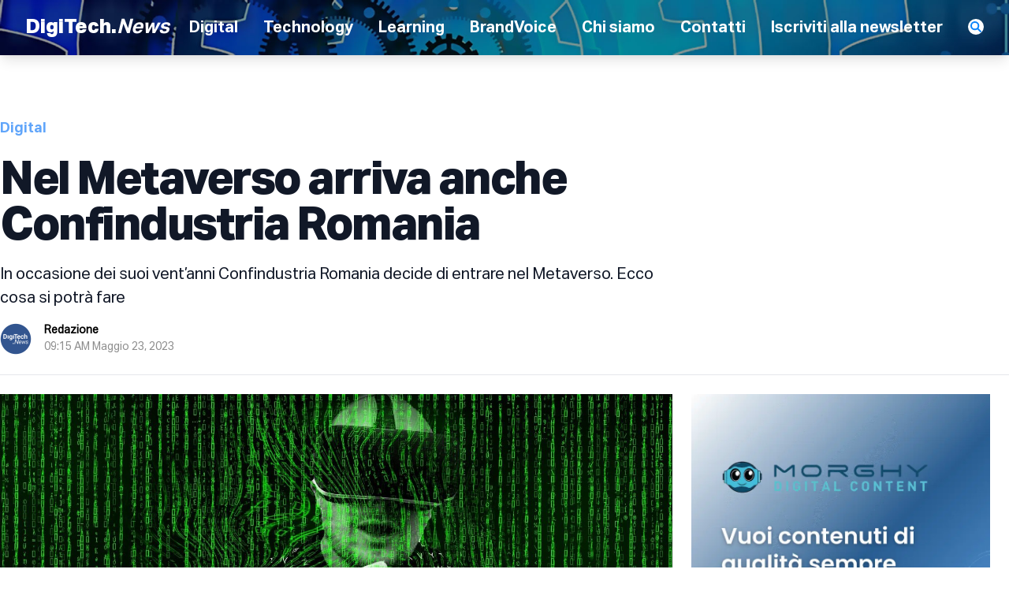

--- FILE ---
content_type: text/html; charset=UTF-8
request_url: https://www.digitech.news/digital/23/05/2023/nel-metaverso-arriva-anche-confindustria-romania/
body_size: 25207
content:
<!DOCTYPE html>
<html lang="it-IT">

<head>
	<meta name="facebook-domain-verification" content="hpg4bhsx9txyghw9pwv22deewxadcu" />
	<!-- Google tag (gtag.js) -->
<script async src="https://www.googletagmanager.com/gtag/js?id=G-50D1GXQ02B"></script>
<script>
  window.dataLayer = window.dataLayer || [];
  function gtag(){dataLayer.push(arguments);}
  gtag('js', new Date());

  gtag('config', 'G-50D1GXQ02B');
</script>
	
    <meta charset="UTF-8">
    <meta name="viewport" content="width=device-width">
    <link rel="profile" href="http://gmpg.org/xfn/11">
    <link rel="pingback" href="https://www.digitech.news/xmlrpc.php">

    <meta name='robots' content='index, follow, max-image-preview:large, max-snippet:-1, max-video-preview:-1' />
<link rel="canonical" href="https://www.digitech.news/digital/23/05/2023/nel-metaverso-arriva-anche-confindustria-romania/"><meta property="og:title" content="Nel Metaverso arriva anche Confindustria Romania"/>
<meta property="og:description" content="In occasione dei suoi vent&#039;anni Confindustria Romania decide di entrare nel Metaverso. Ecco cosa si potrà fare"/>
<meta property="og:image:alt" content="metaverso"/>
<meta property="og:image" content="https://www.digitech.news/wp-content/uploads/2023/05/metaverso-pixabay.jpg"/>
<meta property="og:image:width" content="1920" />
<meta property="og:image:height" content="1080" />
<meta property="og:type" content="article"/>
<meta property="og:article:published_time" content="2023-05-23 09:15:00"/>
<meta property="og:article:modified_time" content="2023-05-22 12:48:42"/>
<meta name="twitter:card" content="summary">
<meta name="twitter:title" content="Nel Metaverso arriva anche Confindustria Romania"/>
<meta name="twitter:description" content="In occasione dei suoi vent&#039;anni Confindustria Romania decide di entrare nel Metaverso. Ecco cosa si potrà fare"/>
<meta name="twitter:image" content="https://www.digitech.news/wp-content/uploads/2023/05/metaverso-pixabay.jpg"/>
<meta name="twitter:image:alt" content="metaverso"/>
<meta name="author" content="Redazione"/>

	<!-- This site is optimized with the Yoast SEO Premium plugin v18.1 (Yoast SEO v26.7) - https://yoast.com/wordpress/plugins/seo/ -->
	<title>Nel Metaverso arriva anche Confindustria Romania</title>
	<meta name="description" content="In occasione dei suoi vent&#039;anni Confindustria Romania decide di entrare nel Metaverso. Ecco cosa si potrà fare." />
	<link rel="canonical" href="https://www.digitech.news/digital/23/05/2023/nel-metaverso-arriva-anche-confindustria-romania/" />
	<meta property="og:url" content="https://www.digitech.news/digital/23/05/2023/nel-metaverso-arriva-anche-confindustria-romania/" />
	<meta property="og:site_name" content="DigiTech.News" />
	<meta property="article:publisher" content="https://www.facebook.com/DigiTech.News.FB" />
	<meta property="article:published_time" content="2023-05-23T07:15:00+00:00" />
	<meta property="og:image" content="https://www.digitech.news/wp-content/uploads/2023/05/metaverso-pixabay.jpg" />
	<meta property="og:image:width" content="1920" />
	<meta property="og:image:height" content="1080" />
	<meta property="og:image:type" content="image/jpeg" />
	<meta name="author" content="Redazione" />
	<meta name="twitter:creator" content="@digitech_news" />
	<meta name="twitter:site" content="@digitech_news" />
	<meta name="twitter:label1" content="Scritto da" />
	<meta name="twitter:data1" content="Redazione" />
	<meta name="twitter:label2" content="Tempo di lettura stimato" />
	<meta name="twitter:data2" content="2 minuti" />
	<!-- / Yoast SEO Premium plugin. -->


<link rel='dns-prefetch' href='//www.googletagmanager.com' />
<link rel="alternate" title="oEmbed (JSON)" type="application/json+oembed" href="https://www.digitech.news/wp-json/oembed/1.0/embed?url=https%3A%2F%2Fwww.digitech.news%2Fdigital%2F23%2F05%2F2023%2Fnel-metaverso-arriva-anche-confindustria-romania%2F" />
<link rel="alternate" title="oEmbed (XML)" type="text/xml+oembed" href="https://www.digitech.news/wp-json/oembed/1.0/embed?url=https%3A%2F%2Fwww.digitech.news%2Fdigital%2F23%2F05%2F2023%2Fnel-metaverso-arriva-anche-confindustria-romania%2F&#038;format=xml" />
<style id='wp-img-auto-sizes-contain-inline-css' type='text/css'>
img:is([sizes=auto i],[sizes^="auto," i]){contain-intrinsic-size:3000px 1500px}
/*# sourceURL=wp-img-auto-sizes-contain-inline-css */
</style>
<link rel='stylesheet' id='otw_grid_manager-css' href='https://www.digitech.news/wp-content/plugins/post-custom-templates-lite/include/otw_components/otw_content_sidebars_light/css/otw-grid.css?ver=0.1' type='text/css' media='all' />
<style id='wp-emoji-styles-inline-css' type='text/css'>

	img.wp-smiley, img.emoji {
		display: inline !important;
		border: none !important;
		box-shadow: none !important;
		height: 1em !important;
		width: 1em !important;
		margin: 0 0.07em !important;
		vertical-align: -0.1em !important;
		background: none !important;
		padding: 0 !important;
	}
/*# sourceURL=wp-emoji-styles-inline-css */
</style>
<style id='wp-block-library-inline-css' type='text/css'>
:root{--wp-block-synced-color:#7a00df;--wp-block-synced-color--rgb:122,0,223;--wp-bound-block-color:var(--wp-block-synced-color);--wp-editor-canvas-background:#ddd;--wp-admin-theme-color:#007cba;--wp-admin-theme-color--rgb:0,124,186;--wp-admin-theme-color-darker-10:#006ba1;--wp-admin-theme-color-darker-10--rgb:0,107,160.5;--wp-admin-theme-color-darker-20:#005a87;--wp-admin-theme-color-darker-20--rgb:0,90,135;--wp-admin-border-width-focus:2px}@media (min-resolution:192dpi){:root{--wp-admin-border-width-focus:1.5px}}.wp-element-button{cursor:pointer}:root .has-very-light-gray-background-color{background-color:#eee}:root .has-very-dark-gray-background-color{background-color:#313131}:root .has-very-light-gray-color{color:#eee}:root .has-very-dark-gray-color{color:#313131}:root .has-vivid-green-cyan-to-vivid-cyan-blue-gradient-background{background:linear-gradient(135deg,#00d084,#0693e3)}:root .has-purple-crush-gradient-background{background:linear-gradient(135deg,#34e2e4,#4721fb 50%,#ab1dfe)}:root .has-hazy-dawn-gradient-background{background:linear-gradient(135deg,#faaca8,#dad0ec)}:root .has-subdued-olive-gradient-background{background:linear-gradient(135deg,#fafae1,#67a671)}:root .has-atomic-cream-gradient-background{background:linear-gradient(135deg,#fdd79a,#004a59)}:root .has-nightshade-gradient-background{background:linear-gradient(135deg,#330968,#31cdcf)}:root .has-midnight-gradient-background{background:linear-gradient(135deg,#020381,#2874fc)}:root{--wp--preset--font-size--normal:16px;--wp--preset--font-size--huge:42px}.has-regular-font-size{font-size:1em}.has-larger-font-size{font-size:2.625em}.has-normal-font-size{font-size:var(--wp--preset--font-size--normal)}.has-huge-font-size{font-size:var(--wp--preset--font-size--huge)}.has-text-align-center{text-align:center}.has-text-align-left{text-align:left}.has-text-align-right{text-align:right}.has-fit-text{white-space:nowrap!important}#end-resizable-editor-section{display:none}.aligncenter{clear:both}.items-justified-left{justify-content:flex-start}.items-justified-center{justify-content:center}.items-justified-right{justify-content:flex-end}.items-justified-space-between{justify-content:space-between}.screen-reader-text{border:0;clip-path:inset(50%);height:1px;margin:-1px;overflow:hidden;padding:0;position:absolute;width:1px;word-wrap:normal!important}.screen-reader-text:focus{background-color:#ddd;clip-path:none;color:#444;display:block;font-size:1em;height:auto;left:5px;line-height:normal;padding:15px 23px 14px;text-decoration:none;top:5px;width:auto;z-index:100000}html :where(.has-border-color){border-style:solid}html :where([style*=border-top-color]){border-top-style:solid}html :where([style*=border-right-color]){border-right-style:solid}html :where([style*=border-bottom-color]){border-bottom-style:solid}html :where([style*=border-left-color]){border-left-style:solid}html :where([style*=border-width]){border-style:solid}html :where([style*=border-top-width]){border-top-style:solid}html :where([style*=border-right-width]){border-right-style:solid}html :where([style*=border-bottom-width]){border-bottom-style:solid}html :where([style*=border-left-width]){border-left-style:solid}html :where(img[class*=wp-image-]){height:auto;max-width:100%}:where(figure){margin:0 0 1em}html :where(.is-position-sticky){--wp-admin--admin-bar--position-offset:var(--wp-admin--admin-bar--height,0px)}@media screen and (max-width:600px){html :where(.is-position-sticky){--wp-admin--admin-bar--position-offset:0px}}

/*# sourceURL=wp-block-library-inline-css */
</style><style id='wp-block-heading-inline-css' type='text/css'>
h1:where(.wp-block-heading).has-background,h2:where(.wp-block-heading).has-background,h3:where(.wp-block-heading).has-background,h4:where(.wp-block-heading).has-background,h5:where(.wp-block-heading).has-background,h6:where(.wp-block-heading).has-background{padding:1.25em 2.375em}h1.has-text-align-left[style*=writing-mode]:where([style*=vertical-lr]),h1.has-text-align-right[style*=writing-mode]:where([style*=vertical-rl]),h2.has-text-align-left[style*=writing-mode]:where([style*=vertical-lr]),h2.has-text-align-right[style*=writing-mode]:where([style*=vertical-rl]),h3.has-text-align-left[style*=writing-mode]:where([style*=vertical-lr]),h3.has-text-align-right[style*=writing-mode]:where([style*=vertical-rl]),h4.has-text-align-left[style*=writing-mode]:where([style*=vertical-lr]),h4.has-text-align-right[style*=writing-mode]:where([style*=vertical-rl]),h5.has-text-align-left[style*=writing-mode]:where([style*=vertical-lr]),h5.has-text-align-right[style*=writing-mode]:where([style*=vertical-rl]),h6.has-text-align-left[style*=writing-mode]:where([style*=vertical-lr]),h6.has-text-align-right[style*=writing-mode]:where([style*=vertical-rl]){rotate:180deg}
/*# sourceURL=https://www.digitech.news/wp-includes/blocks/heading/style.min.css */
</style>
<style id='wp-block-image-inline-css' type='text/css'>
.wp-block-image>a,.wp-block-image>figure>a{display:inline-block}.wp-block-image img{box-sizing:border-box;height:auto;max-width:100%;vertical-align:bottom}@media not (prefers-reduced-motion){.wp-block-image img.hide{visibility:hidden}.wp-block-image img.show{animation:show-content-image .4s}}.wp-block-image[style*=border-radius] img,.wp-block-image[style*=border-radius]>a{border-radius:inherit}.wp-block-image.has-custom-border img{box-sizing:border-box}.wp-block-image.aligncenter{text-align:center}.wp-block-image.alignfull>a,.wp-block-image.alignwide>a{width:100%}.wp-block-image.alignfull img,.wp-block-image.alignwide img{height:auto;width:100%}.wp-block-image .aligncenter,.wp-block-image .alignleft,.wp-block-image .alignright,.wp-block-image.aligncenter,.wp-block-image.alignleft,.wp-block-image.alignright{display:table}.wp-block-image .aligncenter>figcaption,.wp-block-image .alignleft>figcaption,.wp-block-image .alignright>figcaption,.wp-block-image.aligncenter>figcaption,.wp-block-image.alignleft>figcaption,.wp-block-image.alignright>figcaption{caption-side:bottom;display:table-caption}.wp-block-image .alignleft{float:left;margin:.5em 1em .5em 0}.wp-block-image .alignright{float:right;margin:.5em 0 .5em 1em}.wp-block-image .aligncenter{margin-left:auto;margin-right:auto}.wp-block-image :where(figcaption){margin-bottom:1em;margin-top:.5em}.wp-block-image.is-style-circle-mask img{border-radius:9999px}@supports ((-webkit-mask-image:none) or (mask-image:none)) or (-webkit-mask-image:none){.wp-block-image.is-style-circle-mask img{border-radius:0;-webkit-mask-image:url('data:image/svg+xml;utf8,<svg viewBox="0 0 100 100" xmlns="http://www.w3.org/2000/svg"><circle cx="50" cy="50" r="50"/></svg>');mask-image:url('data:image/svg+xml;utf8,<svg viewBox="0 0 100 100" xmlns="http://www.w3.org/2000/svg"><circle cx="50" cy="50" r="50"/></svg>');mask-mode:alpha;-webkit-mask-position:center;mask-position:center;-webkit-mask-repeat:no-repeat;mask-repeat:no-repeat;-webkit-mask-size:contain;mask-size:contain}}:root :where(.wp-block-image.is-style-rounded img,.wp-block-image .is-style-rounded img){border-radius:9999px}.wp-block-image figure{margin:0}.wp-lightbox-container{display:flex;flex-direction:column;position:relative}.wp-lightbox-container img{cursor:zoom-in}.wp-lightbox-container img:hover+button{opacity:1}.wp-lightbox-container button{align-items:center;backdrop-filter:blur(16px) saturate(180%);background-color:#5a5a5a40;border:none;border-radius:4px;cursor:zoom-in;display:flex;height:20px;justify-content:center;opacity:0;padding:0;position:absolute;right:16px;text-align:center;top:16px;width:20px;z-index:100}@media not (prefers-reduced-motion){.wp-lightbox-container button{transition:opacity .2s ease}}.wp-lightbox-container button:focus-visible{outline:3px auto #5a5a5a40;outline:3px auto -webkit-focus-ring-color;outline-offset:3px}.wp-lightbox-container button:hover{cursor:pointer;opacity:1}.wp-lightbox-container button:focus{opacity:1}.wp-lightbox-container button:focus,.wp-lightbox-container button:hover,.wp-lightbox-container button:not(:hover):not(:active):not(.has-background){background-color:#5a5a5a40;border:none}.wp-lightbox-overlay{box-sizing:border-box;cursor:zoom-out;height:100vh;left:0;overflow:hidden;position:fixed;top:0;visibility:hidden;width:100%;z-index:100000}.wp-lightbox-overlay .close-button{align-items:center;cursor:pointer;display:flex;justify-content:center;min-height:40px;min-width:40px;padding:0;position:absolute;right:calc(env(safe-area-inset-right) + 16px);top:calc(env(safe-area-inset-top) + 16px);z-index:5000000}.wp-lightbox-overlay .close-button:focus,.wp-lightbox-overlay .close-button:hover,.wp-lightbox-overlay .close-button:not(:hover):not(:active):not(.has-background){background:none;border:none}.wp-lightbox-overlay .lightbox-image-container{height:var(--wp--lightbox-container-height);left:50%;overflow:hidden;position:absolute;top:50%;transform:translate(-50%,-50%);transform-origin:top left;width:var(--wp--lightbox-container-width);z-index:9999999999}.wp-lightbox-overlay .wp-block-image{align-items:center;box-sizing:border-box;display:flex;height:100%;justify-content:center;margin:0;position:relative;transform-origin:0 0;width:100%;z-index:3000000}.wp-lightbox-overlay .wp-block-image img{height:var(--wp--lightbox-image-height);min-height:var(--wp--lightbox-image-height);min-width:var(--wp--lightbox-image-width);width:var(--wp--lightbox-image-width)}.wp-lightbox-overlay .wp-block-image figcaption{display:none}.wp-lightbox-overlay button{background:none;border:none}.wp-lightbox-overlay .scrim{background-color:#fff;height:100%;opacity:.9;position:absolute;width:100%;z-index:2000000}.wp-lightbox-overlay.active{visibility:visible}@media not (prefers-reduced-motion){.wp-lightbox-overlay.active{animation:turn-on-visibility .25s both}.wp-lightbox-overlay.active img{animation:turn-on-visibility .35s both}.wp-lightbox-overlay.show-closing-animation:not(.active){animation:turn-off-visibility .35s both}.wp-lightbox-overlay.show-closing-animation:not(.active) img{animation:turn-off-visibility .25s both}.wp-lightbox-overlay.zoom.active{animation:none;opacity:1;visibility:visible}.wp-lightbox-overlay.zoom.active .lightbox-image-container{animation:lightbox-zoom-in .4s}.wp-lightbox-overlay.zoom.active .lightbox-image-container img{animation:none}.wp-lightbox-overlay.zoom.active .scrim{animation:turn-on-visibility .4s forwards}.wp-lightbox-overlay.zoom.show-closing-animation:not(.active){animation:none}.wp-lightbox-overlay.zoom.show-closing-animation:not(.active) .lightbox-image-container{animation:lightbox-zoom-out .4s}.wp-lightbox-overlay.zoom.show-closing-animation:not(.active) .lightbox-image-container img{animation:none}.wp-lightbox-overlay.zoom.show-closing-animation:not(.active) .scrim{animation:turn-off-visibility .4s forwards}}@keyframes show-content-image{0%{visibility:hidden}99%{visibility:hidden}to{visibility:visible}}@keyframes turn-on-visibility{0%{opacity:0}to{opacity:1}}@keyframes turn-off-visibility{0%{opacity:1;visibility:visible}99%{opacity:0;visibility:visible}to{opacity:0;visibility:hidden}}@keyframes lightbox-zoom-in{0%{transform:translate(calc((-100vw + var(--wp--lightbox-scrollbar-width))/2 + var(--wp--lightbox-initial-left-position)),calc(-50vh + var(--wp--lightbox-initial-top-position))) scale(var(--wp--lightbox-scale))}to{transform:translate(-50%,-50%) scale(1)}}@keyframes lightbox-zoom-out{0%{transform:translate(-50%,-50%) scale(1);visibility:visible}99%{visibility:visible}to{transform:translate(calc((-100vw + var(--wp--lightbox-scrollbar-width))/2 + var(--wp--lightbox-initial-left-position)),calc(-50vh + var(--wp--lightbox-initial-top-position))) scale(var(--wp--lightbox-scale));visibility:hidden}}
/*# sourceURL=https://www.digitech.news/wp-includes/blocks/image/style.min.css */
</style>
<style id='wp-block-image-theme-inline-css' type='text/css'>
:root :where(.wp-block-image figcaption){color:#555;font-size:13px;text-align:center}.is-dark-theme :root :where(.wp-block-image figcaption){color:#ffffffa6}.wp-block-image{margin:0 0 1em}
/*# sourceURL=https://www.digitech.news/wp-includes/blocks/image/theme.min.css */
</style>
<style id='wp-block-paragraph-inline-css' type='text/css'>
.is-small-text{font-size:.875em}.is-regular-text{font-size:1em}.is-large-text{font-size:2.25em}.is-larger-text{font-size:3em}.has-drop-cap:not(:focus):first-letter{float:left;font-size:8.4em;font-style:normal;font-weight:100;line-height:.68;margin:.05em .1em 0 0;text-transform:uppercase}body.rtl .has-drop-cap:not(:focus):first-letter{float:none;margin-left:.1em}p.has-drop-cap.has-background{overflow:hidden}:root :where(p.has-background){padding:1.25em 2.375em}:where(p.has-text-color:not(.has-link-color)) a{color:inherit}p.has-text-align-left[style*="writing-mode:vertical-lr"],p.has-text-align-right[style*="writing-mode:vertical-rl"]{rotate:180deg}
/*# sourceURL=https://www.digitech.news/wp-includes/blocks/paragraph/style.min.css */
</style>
<style id='global-styles-inline-css' type='text/css'>
:root{--wp--preset--aspect-ratio--square: 1;--wp--preset--aspect-ratio--4-3: 4/3;--wp--preset--aspect-ratio--3-4: 3/4;--wp--preset--aspect-ratio--3-2: 3/2;--wp--preset--aspect-ratio--2-3: 2/3;--wp--preset--aspect-ratio--16-9: 16/9;--wp--preset--aspect-ratio--9-16: 9/16;--wp--preset--color--black: #000000;--wp--preset--color--cyan-bluish-gray: #abb8c3;--wp--preset--color--white: #ffffff;--wp--preset--color--pale-pink: #f78da7;--wp--preset--color--vivid-red: #cf2e2e;--wp--preset--color--luminous-vivid-orange: #ff6900;--wp--preset--color--luminous-vivid-amber: #fcb900;--wp--preset--color--light-green-cyan: #7bdcb5;--wp--preset--color--vivid-green-cyan: #00d084;--wp--preset--color--pale-cyan-blue: #8ed1fc;--wp--preset--color--vivid-cyan-blue: #0693e3;--wp--preset--color--vivid-purple: #9b51e0;--wp--preset--color--primary: #0983FB;--wp--preset--color--secondary: #E2F1FF;--wp--preset--color--dark: #1F2937;--wp--preset--color--light: #F9FAFB;--wp--preset--color--even: #F7FAFC;--wp--preset--color--bgcolor-1: #51cae9;--wp--preset--color--bgcolor-2: #003366;--wp--preset--color--footerbkg: #023a61;--wp--preset--gradient--vivid-cyan-blue-to-vivid-purple: linear-gradient(135deg,rgb(6,147,227) 0%,rgb(155,81,224) 100%);--wp--preset--gradient--light-green-cyan-to-vivid-green-cyan: linear-gradient(135deg,rgb(122,220,180) 0%,rgb(0,208,130) 100%);--wp--preset--gradient--luminous-vivid-amber-to-luminous-vivid-orange: linear-gradient(135deg,rgb(252,185,0) 0%,rgb(255,105,0) 100%);--wp--preset--gradient--luminous-vivid-orange-to-vivid-red: linear-gradient(135deg,rgb(255,105,0) 0%,rgb(207,46,46) 100%);--wp--preset--gradient--very-light-gray-to-cyan-bluish-gray: linear-gradient(135deg,rgb(238,238,238) 0%,rgb(169,184,195) 100%);--wp--preset--gradient--cool-to-warm-spectrum: linear-gradient(135deg,rgb(74,234,220) 0%,rgb(151,120,209) 20%,rgb(207,42,186) 40%,rgb(238,44,130) 60%,rgb(251,105,98) 80%,rgb(254,248,76) 100%);--wp--preset--gradient--blush-light-purple: linear-gradient(135deg,rgb(255,206,236) 0%,rgb(152,150,240) 100%);--wp--preset--gradient--blush-bordeaux: linear-gradient(135deg,rgb(254,205,165) 0%,rgb(254,45,45) 50%,rgb(107,0,62) 100%);--wp--preset--gradient--luminous-dusk: linear-gradient(135deg,rgb(255,203,112) 0%,rgb(199,81,192) 50%,rgb(65,88,208) 100%);--wp--preset--gradient--pale-ocean: linear-gradient(135deg,rgb(255,245,203) 0%,rgb(182,227,212) 50%,rgb(51,167,181) 100%);--wp--preset--gradient--electric-grass: linear-gradient(135deg,rgb(202,248,128) 0%,rgb(113,206,126) 100%);--wp--preset--gradient--midnight: linear-gradient(135deg,rgb(2,3,129) 0%,rgb(40,116,252) 100%);--wp--preset--font-size--small: Array;--wp--preset--font-size--medium: 20px;--wp--preset--font-size--large: Array;--wp--preset--font-size--x-large: 42px;--wp--preset--font-size--regular: Array;--wp--preset--spacing--20: 0.44rem;--wp--preset--spacing--30: 0.67rem;--wp--preset--spacing--40: 1rem;--wp--preset--spacing--50: 1.5rem;--wp--preset--spacing--60: 2.25rem;--wp--preset--spacing--70: 3.38rem;--wp--preset--spacing--80: 5.06rem;--wp--preset--shadow--natural: 6px 6px 9px rgba(0, 0, 0, 0.2);--wp--preset--shadow--deep: 12px 12px 50px rgba(0, 0, 0, 0.4);--wp--preset--shadow--sharp: 6px 6px 0px rgba(0, 0, 0, 0.2);--wp--preset--shadow--outlined: 6px 6px 0px -3px rgb(255, 255, 255), 6px 6px rgb(0, 0, 0);--wp--preset--shadow--crisp: 6px 6px 0px rgb(0, 0, 0);}:where(.is-layout-flex){gap: 0.5em;}:where(.is-layout-grid){gap: 0.5em;}body .is-layout-flex{display: flex;}.is-layout-flex{flex-wrap: wrap;align-items: center;}.is-layout-flex > :is(*, div){margin: 0;}body .is-layout-grid{display: grid;}.is-layout-grid > :is(*, div){margin: 0;}:where(.wp-block-columns.is-layout-flex){gap: 2em;}:where(.wp-block-columns.is-layout-grid){gap: 2em;}:where(.wp-block-post-template.is-layout-flex){gap: 1.25em;}:where(.wp-block-post-template.is-layout-grid){gap: 1.25em;}.has-black-color{color: var(--wp--preset--color--black) !important;}.has-cyan-bluish-gray-color{color: var(--wp--preset--color--cyan-bluish-gray) !important;}.has-white-color{color: var(--wp--preset--color--white) !important;}.has-pale-pink-color{color: var(--wp--preset--color--pale-pink) !important;}.has-vivid-red-color{color: var(--wp--preset--color--vivid-red) !important;}.has-luminous-vivid-orange-color{color: var(--wp--preset--color--luminous-vivid-orange) !important;}.has-luminous-vivid-amber-color{color: var(--wp--preset--color--luminous-vivid-amber) !important;}.has-light-green-cyan-color{color: var(--wp--preset--color--light-green-cyan) !important;}.has-vivid-green-cyan-color{color: var(--wp--preset--color--vivid-green-cyan) !important;}.has-pale-cyan-blue-color{color: var(--wp--preset--color--pale-cyan-blue) !important;}.has-vivid-cyan-blue-color{color: var(--wp--preset--color--vivid-cyan-blue) !important;}.has-vivid-purple-color{color: var(--wp--preset--color--vivid-purple) !important;}.has-black-background-color{background-color: var(--wp--preset--color--black) !important;}.has-cyan-bluish-gray-background-color{background-color: var(--wp--preset--color--cyan-bluish-gray) !important;}.has-white-background-color{background-color: var(--wp--preset--color--white) !important;}.has-pale-pink-background-color{background-color: var(--wp--preset--color--pale-pink) !important;}.has-vivid-red-background-color{background-color: var(--wp--preset--color--vivid-red) !important;}.has-luminous-vivid-orange-background-color{background-color: var(--wp--preset--color--luminous-vivid-orange) !important;}.has-luminous-vivid-amber-background-color{background-color: var(--wp--preset--color--luminous-vivid-amber) !important;}.has-light-green-cyan-background-color{background-color: var(--wp--preset--color--light-green-cyan) !important;}.has-vivid-green-cyan-background-color{background-color: var(--wp--preset--color--vivid-green-cyan) !important;}.has-pale-cyan-blue-background-color{background-color: var(--wp--preset--color--pale-cyan-blue) !important;}.has-vivid-cyan-blue-background-color{background-color: var(--wp--preset--color--vivid-cyan-blue) !important;}.has-vivid-purple-background-color{background-color: var(--wp--preset--color--vivid-purple) !important;}.has-black-border-color{border-color: var(--wp--preset--color--black) !important;}.has-cyan-bluish-gray-border-color{border-color: var(--wp--preset--color--cyan-bluish-gray) !important;}.has-white-border-color{border-color: var(--wp--preset--color--white) !important;}.has-pale-pink-border-color{border-color: var(--wp--preset--color--pale-pink) !important;}.has-vivid-red-border-color{border-color: var(--wp--preset--color--vivid-red) !important;}.has-luminous-vivid-orange-border-color{border-color: var(--wp--preset--color--luminous-vivid-orange) !important;}.has-luminous-vivid-amber-border-color{border-color: var(--wp--preset--color--luminous-vivid-amber) !important;}.has-light-green-cyan-border-color{border-color: var(--wp--preset--color--light-green-cyan) !important;}.has-vivid-green-cyan-border-color{border-color: var(--wp--preset--color--vivid-green-cyan) !important;}.has-pale-cyan-blue-border-color{border-color: var(--wp--preset--color--pale-cyan-blue) !important;}.has-vivid-cyan-blue-border-color{border-color: var(--wp--preset--color--vivid-cyan-blue) !important;}.has-vivid-purple-border-color{border-color: var(--wp--preset--color--vivid-purple) !important;}.has-vivid-cyan-blue-to-vivid-purple-gradient-background{background: var(--wp--preset--gradient--vivid-cyan-blue-to-vivid-purple) !important;}.has-light-green-cyan-to-vivid-green-cyan-gradient-background{background: var(--wp--preset--gradient--light-green-cyan-to-vivid-green-cyan) !important;}.has-luminous-vivid-amber-to-luminous-vivid-orange-gradient-background{background: var(--wp--preset--gradient--luminous-vivid-amber-to-luminous-vivid-orange) !important;}.has-luminous-vivid-orange-to-vivid-red-gradient-background{background: var(--wp--preset--gradient--luminous-vivid-orange-to-vivid-red) !important;}.has-very-light-gray-to-cyan-bluish-gray-gradient-background{background: var(--wp--preset--gradient--very-light-gray-to-cyan-bluish-gray) !important;}.has-cool-to-warm-spectrum-gradient-background{background: var(--wp--preset--gradient--cool-to-warm-spectrum) !important;}.has-blush-light-purple-gradient-background{background: var(--wp--preset--gradient--blush-light-purple) !important;}.has-blush-bordeaux-gradient-background{background: var(--wp--preset--gradient--blush-bordeaux) !important;}.has-luminous-dusk-gradient-background{background: var(--wp--preset--gradient--luminous-dusk) !important;}.has-pale-ocean-gradient-background{background: var(--wp--preset--gradient--pale-ocean) !important;}.has-electric-grass-gradient-background{background: var(--wp--preset--gradient--electric-grass) !important;}.has-midnight-gradient-background{background: var(--wp--preset--gradient--midnight) !important;}.has-small-font-size{font-size: var(--wp--preset--font-size--small) !important;}.has-medium-font-size{font-size: var(--wp--preset--font-size--medium) !important;}.has-large-font-size{font-size: var(--wp--preset--font-size--large) !important;}.has-x-large-font-size{font-size: var(--wp--preset--font-size--x-large) !important;}
/*# sourceURL=global-styles-inline-css */
</style>

<style id='classic-theme-styles-inline-css' type='text/css'>
/*! This file is auto-generated */
.wp-block-button__link{color:#fff;background-color:#32373c;border-radius:9999px;box-shadow:none;text-decoration:none;padding:calc(.667em + 2px) calc(1.333em + 2px);font-size:1.125em}.wp-block-file__button{background:#32373c;color:#fff;text-decoration:none}
/*# sourceURL=/wp-includes/css/classic-themes.min.css */
</style>
<link rel='stylesheet' id='themebench-seo-master-frontend-css-css' href='https://www.digitech.news/wp-content/plugins/xschema-seo-master/css/frontend-style.css?ver=1' type='text/css' media='all' />
<link rel='stylesheet' id='xschemapress-css' href='https://www.digitech.news/wp-content/themes/xschemapress/css/app.css?id=f38b31efc2e83fe343f9&#038;ver=267466621' type='text/css' media='all' />
<link rel='stylesheet' id='otw_components_0_css-css' href='https://www.digitech.news/wp-content/uploads/otwcache/otw_components_css_0_5d69d7665530b23d2de8fc5936a0a62b.css?ver=0.1' type='text/css' media='all' />
<script type="text/javascript" src="https://www.digitech.news/wp-content/uploads/otwcache/otw_components_js_0_a635a905fe40986161da9a9219132a99.js?ver=0.1" id="otw_components_0_js-js"></script>
<link rel="https://api.w.org/" href="https://www.digitech.news/wp-json/" /><link rel="alternate" title="JSON" type="application/json" href="https://www.digitech.news/wp-json/wp/v2/posts/27673" /><link rel="EditURI" type="application/rsd+xml" title="RSD" href="https://www.digitech.news/xmlrpc.php?rsd" />
<meta name="generator" content="WordPress 6.9" />
<link rel='shortlink' href='https://www.digitech.news/?p=27673' />

		<!-- GA Google Analytics @ https://m0n.co/ga -->
		<script async src="https://www.googletagmanager.com/gtag/js?id=G-50D1GXQ02B"></script>
		<script>
			window.dataLayer = window.dataLayer || [];
			function gtag(){dataLayer.push(arguments);}
			gtag('js', new Date());
			gtag('config', 'G-50D1GXQ02B');
		</script>

	<meta name="generator" content="Site Kit by Google 1.170.0" />		<meta charset="utf-8">
		<meta name="author" content="wp_12848106">
		<meta name="classification" content="Digital, Learning, Technology, Uncategorized">
		<meta name="copyright" content="Copyright DigiTech.News - All rights Reserved.">
		<meta name="designer" content="XSchema">
		<meta name="distribution" content="Global">
		<meta name="language" content="it-IT">
		<meta name="publisher" content="DigiTech.News">
		<meta name="rating" content="General">
		<meta name="resource-type" content="Document">
		<meta name="revisit-after" content="3">
		<meta name="subject" content="Digital, Learning, Technology, Uncategorized">
		<meta name="template" content="XSchema Blog Theme">
		<meta name="robots" content="index,follow">
		<meta name="google-site-verification" content="8hgyY_0EmIhOSs5m9pnvpbv7hMhNxtYuGQ3yk0CAmis" />
    <script type = "application/ld+json" >
        {
        "@context": "https://schema.org",
        "@type": "newsArticle",
        "datePublished": "2023-05-23T09:15:00+0200",
        "dateModified": "2023-05-22T12:48:42+0200",
        "image": "https://www.digitech.news/wp-content/uploads/2023/05/metaverso-pixabay.jpg",
        "headline": "Nel Metaverso arriva anche Confindustria Romania",
                        "@id": "https://www.digitech.news/digital/23/05/2023/nel-metaverso-arriva-anche-confindustria-romania/",
                                
            "additionalType": ["https://it.wikipedia.org/wiki/Metaverso"],
                      
        "wordcount": "1067",

         
            "keywords": ["metaverso"],
          
         
        "accessmode": ["auditory, textual, visual, textOnVisual"],
        "accessibilityFeature": ["audioDescription, captions"],
        "contentLocation": {
        "@type": "Place",
        "address": {
        "@type": "PostalAddress",
        "addressLocality": "",
        "addressRegion": "",
        "postalCode": "",
        "streetAddress": ""
        }
        },
        "publisher": {

        "@type": "NewsMediaOrganization",
        "@id": "",
        "name": "DigiTechNews - Digital | Technology | Learning",
        "address": "F5JP+MX Corso Como 8, Milano, Citta’ metropolitana di Milano, Italia",
        "priceRange": "",
        "logo": {
        "@type": "ImageObject",
        "name": "digitechnews-logo-small.png",
        "width": "150",
        "height": "150",
        "url": "https://www.digitech.news/wp-content/uploads/2021/02/digitechnews-logo-small.png"
        }
        },
        "author": [{
        "@type": "Person",
        "name": "Federico Morgantini",
        "additionalName": "Dr. Federico Morgantini",
                        "affiliation": "",
        "alumniOf": {
        "@type": "CollegeOrUniversity",
        "name": "Politecnico di Milano",
        "sameAs": "https://it.wikipedia.org/wiki/Politecnico_di_Milano"
        },
        "brand": "DigiTech.News",
        "duns": "604-792-4435",
        "email": "federico@digitech.news",
        "globalLocationNumber": "",
        "jobTitle": "Editore",
        "knowsAbout": "Blockchain, Cryptocurrency, NFT",
        "memberOf": ["Editore di Forbes Italia", "Operations Manager di Blue Financial", "Presidente dei Giovani imprenditori di Milano (2002-2004)"],
        "naics": "511110",
        "telephone": "",
        "workLocation": "DigiTechNews - Digital | Technology | Learning - F5JP+JX Corso Como 8, Milano, Citta’ metropolitana di Milano, Italia",
        "sameAs": ["https://www.forbes.com/sites/it/people/fmorgantini/", "https://www.linkedin.com/in/federico-morgantini/"]        },
        {
        "@type": "NewsMediaOrganization",
        "name": "DigiTechNews - Digital | Technology | Learning",
        "email": "info@digitechnews.it",
        "telephone": "",
        "sameAs": " "
        }
        ],
        "mainEntity": {
        "@type": "NewsMediaOrganization",
                "@id": "https://www.digitech.news/digital/23/05/2023/nel-metaverso-arriva-anche-confindustria-romania/",
        "additionalType": [],
        "url": "https://www.digitech.news",
        "name": "DigiTech.News",
        "alternatename": "DigiTechNews - Digital | Technology | Learning",
        "disambiguatingdescription": "",
        "image": "",
        "sameAs": [
    "https://www.facebook.com/DigiTech.News.FB",
    "https://twitter.com/digitech_news",
    "https://www.linkedin.com/company/71516902/",
"https://www.instagram.com/digitech.news/",
"https://www.youtube.com/channel/UCHqGfxkZ5iuySDLDu2T18Tw"
  ],        "telephone": ""

        },
        "mainEntityOfPage": "https://www.digitech.news/digital/23/05/2023/nel-metaverso-arriva-anche-confindustria-romania/",
        "speakable": {
        "@type": "SpeakableSpecification",
        "cssSelector": ["headline", "summary"]
        }
        }
    </script>
                        <script type="application/ld+json" id="wl-jsonld">[{"@context":"http:\/\/schema.org","@id":"https:\/\/data.wordlift.io\/wl157754\/post\/nel-m-27673","@type":"Article","description":"In occasione dei suoi vent'anni Confindustria Romania decide di entrare nel Metaverso. Ecco cosa si potr\u00e0 fare","mainEntityOfPage":"https:\/\/www.digitech.news\/digital\/23\/05\/2023\/nel-metaverso-arriva-anche-confindustria-romania\/","image":[{"@type":"ImageObject","url":"https:\/\/www.digitech.news\/wp-content\/uploads\/2023\/05\/metaverso-pixabay-1200x675.jpg","width":1200,"height":675},{"@type":"ImageObject","url":"https:\/\/www.digitech.news\/wp-content\/uploads\/2023\/05\/metaverso-pixabay-1200x900.jpg","width":1200,"height":900},{"@type":"ImageObject","url":"https:\/\/www.digitech.news\/wp-content\/uploads\/2023\/05\/metaverso-pixabay.jpg","width":1920,"height":1080}],"headline":"Nel Metaverso arriva anche Confindustria Romania","url":"https:\/\/www.digitech.news\/digital\/23\/05\/2023\/nel-metaverso-arriva-anche-confindustria-romania\/","datePublished":"2023-05-23T09:15:00+02:00","dateModified":"2023-05-22T12:48:42+02:00","wordCount":299,"articleSection":["Digital"],"commentCount":"0","inLanguage":"it-IT","publisher":{"@type":"Organization","@id":"https:\/\/data.wordlift.io\/wl157754\/entity\/morghy-digital-sb-srl","name":"Morghy Digital SB srl","logo":{"@type":"ImageObject","url":"https:\/\/www.digitech.news\/wp-content\/uploads\/2022\/09\/digitech.news_--publisher-logo.png","width":203,"height":43}},"author":{"@type":"Person","@id":"https:\/\/data.wordlift.io\/wl157754\/author\/wp_12848106","name":"Redazione","givenName":"Redazione","familyName":"","url":"https:\/\/www.digitech.news\/author\/wp_12848106\/"},"mentions":[{"@id":"https:\/\/data.wordlift.io\/wl157754\/entity\/federico-morgantini"},{"@id":"https:\/\/data.wordlift.io\/wl157754\/entity\/chatbot"},{"@id":"https:\/\/data.wordlift.io\/wl157754\/entity\/avatar"}]},{"@context":"http:\/\/schema.org","@id":"https:\/\/data.wordlift.io\/wl157754\/entity\/federico-morgantini","@type":"Person","description":"Editore e Direttore di Digitech.News Nel 1997\u00a0si \u00e8 laureato in\u00a0ingegneria\u00a0meccanica al\u00a0Politecnico di Milano\u00a0e ha iniziato a lavorare nel settore digitale e dei media. Nel 1998\u00a0ha fondato una delle prime agenzie di \u201cweb marketing\u201d in Italia:\u00a0Sintetica srl. Ha gestito direttamente la societ\u00e0 fino al 2004, quindi l\u2019ha lasciata in gestione al suo team. Nel 2002\u00a0\u00e8 diventato\u00a0azionista\u00a0e\u00a0responsabile...","mainEntityOfPage":"https:\/\/www.digitech.news\/vocabulary\/federico-morgantini\/","image":[{"@type":"ImageObject","url":"https:\/\/www.digitech.news\/wp-content\/uploads\/2022\/10\/federico-morgantini-editore-1-1200x675.jpg","width":1200,"height":675},{"@type":"ImageObject","url":"https:\/\/www.digitech.news\/wp-content\/uploads\/2022\/10\/federico-morgantini-editore-1-1200x900.jpg","width":1200,"height":900},{"@type":"ImageObject","url":"https:\/\/www.digitech.news\/wp-content\/uploads\/2022\/10\/federico-morgantini-editore-1.jpg","width":1920,"height":1080}],"name":"Federico Morgantini Editore","alternateName":["Federico Morgantini editore","Federico Morgantini , editore"],"knows":{"@id":"https:\/\/data.wordlift.io\/wl157754\/entity\/simona-politini-55370"},"birthDate":"29\/04\/1971","birthPlace":{"@id":"https:\/\/data.wordlift.io\/wl157754\/entity\/milano-55888-2"},"affiliation":{"@id":"https:\/\/data.wordlift.io\/wl157754\/entity\/redazione-digitech-news-16363-2"},"email":"morgantini@digitechnews.it","sameAs":["https:\/\/www.linkedin.com\/in\/federicomorgantini-morghy\/","https:\/\/www.instagram.com\/federicomorgantini.morghy\/","https:\/\/www.facebook.com\/federicomorgantini.morghy\/","https:\/\/x.com\/morghy1"],"url":["https:\/\/forbes.it\/author\/fmorgantini\/","https:\/\/www.cryptoexpomilan.com\/speakers\/federico-morgantini","https:\/\/www.amazon.it\/Libri-Federico-Morgantini\/s?rh=n%3A411663031%2Cp_27%3AFederico+Morgantini"]},{"@context":"http:\/\/schema.org","@id":"https:\/\/data.wordlift.io\/wl157754\/entity\/chatbot","@type":"Thing","description":"Un chatterbot, o chatbot, \u00e8 un software progettato per simulare una conversazione intelligente con esseri umani tramite l'uso della voce o del testo, e vengono usati soprattutto per chiacchierare. A cosa serve un chatbot Lo scopo principale di questi software \u00e8 quello di ingannare l'utente facendogli credere di parlare con un essere umano (Test di...","mainEntityOfPage":"https:\/\/www.digitech.news\/vocabulary\/chatbot\/","image":[{"@type":"ImageObject","url":"https:\/\/www.digitech.news\/wp-content\/uploads\/2022\/11\/chatbot-pixabay.png","width":900,"height":506}],"name":"Chatbot","alternateName":["chatbot","bot","Bot"],"sameAs":["http:\/\/www.wikidata.org\/entity\/Q191865","http:\/\/dbpedia.org\/resource\/Internet_bot","http:\/\/rdf.freebase.com\/ns\/m.05c5js","http:\/\/www.wikidata.org\/entity\/Q870780","http:\/\/dbpedia.org\/resource\/Chatbot","http:\/\/rdf.freebase.com\/ns\/m.01305y","http:\/\/dbpedia.org\/resource\/Chatterbot","http:\/\/de.dbpedia.org\/resource\/Chatbot","http:\/\/ru.dbpedia.org\/resource\/\u0412\u0438\u0440\u0442\u0443\u0430\u043b\u044c\u043d\u044b\u0439_\u0441\u043e\u0431\u0435\u0441\u0435\u0434\u043d\u0438\u043a","http:\/\/fi.dbpedia.org\/resource\/Chatbot","http:\/\/pt.dbpedia.org\/resource\/Chatterbot","http:\/\/en.dbpedia.org\/resource\/Chatterbot","http:\/\/it.dbpedia.org\/resource\/Chatterbot","http:\/\/fr.dbpedia.org\/resource\/Agent_conversationnel","http:\/\/es.dbpedia.org\/resource\/Bot_conversacional","http:\/\/et.dbpedia.org\/resource\/Juturobot","http:\/\/sk.dbpedia.org\/resource\/Konverza\u010dn\u00fd_robot","http:\/\/id.dbpedia.org\/resource\/Chatterbot","http:\/\/pl.dbpedia.org\/resource\/Chatbot","http:\/\/da.dbpedia.org\/resource\/Chatbot","http:\/\/ca.dbpedia.org\/resource\/Bot_conversacional","http:\/\/nl.dbpedia.org\/resource\/Chatbot","http:\/\/de.dbpedia.org\/resource\/Bot","http:\/\/ru.dbpedia.org\/resource\/\u0420\u043e\u0431\u043e\u0442_(\u043f\u0440\u043e\u0433\u0440\u0430\u043c\u043c\u0430)","http:\/\/fi.dbpedia.org\/resource\/Botti","http:\/\/pt.dbpedia.org\/resource\/Bot","http:\/\/bg.dbpedia.org\/resource\/\u0411\u043e\u0442","http:\/\/lt.dbpedia.org\/resource\/Botas_(programa)","http:\/\/hr.dbpedia.org\/resource\/Bot","http:\/\/fr.dbpedia.org\/resource\/Bot_informatique","http:\/\/uk.dbpedia.org\/resource\/\u0420\u043e\u0431\u043e\u0442_(\u043f\u0440\u043e\u0433\u0440\u0430\u043c\u0430)","http:\/\/sk.dbpedia.org\/resource\/Internetov\u00fd_robot","http:\/\/sr.dbpedia.org\/resource\/\u0411\u043e\u0442","http:\/\/sv.dbpedia.org\/resource\/Bot_(program)","http:\/\/en.dbpedia.org\/resource\/Internet_bot","http:\/\/it.dbpedia.org\/resource\/Bot","http:\/\/es.dbpedia.org\/resource\/Bot","http:\/\/cs.dbpedia.org\/resource\/Internetov\u00fd_bot","http:\/\/pl.dbpedia.org\/resource\/Bot_(program)","http:\/\/da.dbpedia.org\/resource\/Bot","http:\/\/nl.dbpedia.org\/resource\/Bot_(computerprogramma)","http:\/\/tr.dbpedia.org\/resource\/Bot_(robot)"],"url":"https:\/\/www.digitech.news\/vocabulary\/chatbot\/"},{"@context":"http:\/\/schema.org","@id":"https:\/\/data.wordlift.io\/wl157754\/entity\/avatar","@type":"CreativeWork","description":"Un avatar \u00e8 un'immagine scelta per rappresentare s\u00e9 stessi nel mondo virtuale. Gli avatar social Negli ultimi anni e soprattutto con l'avvento del Metaverso, \u00e8 scoppiata l'avatar mania tanto che i canali di social media come Instagram, Whatsapp e Facebook prima di tutti hanno sviluppato un'alta tecnologia dedicata alla personalizzazione sempre pi\u00f9 precisa e realistica...","mainEntityOfPage":"https:\/\/www.digitech.news\/vocabulary\/avatar\/","image":[{"@type":"ImageObject","url":"https:\/\/www.digitech.news\/wp-content\/uploads\/2022\/06\/Avatars-Store_1920x1080.webp","width":1200,"height":675},{"@type":"ImageObject","url":"https:\/\/www.digitech.news\/wp-content\/uploads\/2022\/06\/Avatars-Store_1920x1080.webp","width":1920,"height":1080}],"name":"Avatar","alternateName":["avatar"],"author":{"@id":"https:\/\/data.wordlift.io\/wl157754\/entity\/redazione-digitech-news-16363-2"},"sameAs":["http:\/\/dbpedia.org\/resource\/Avatar_(2009_film)","http:\/\/de.dbpedia.org\/resource\/Avatar_\u2013_Aufbruch_nach_Pandora","http:\/\/pt.dbpedia.org\/resource\/Avatar_(filme)","http:\/\/lt.dbpedia.org\/resource\/\u012esik\u016bnijimas_(filmas)","http:\/\/hr.dbpedia.org\/resource\/Avatar_(2009.)","http:\/\/lv.dbpedia.org\/resource\/Avatars","http:\/\/hu.dbpedia.org\/resource\/Avatar_(film)","http:\/\/uk.dbpedia.org\/resource\/\u0410\u0432\u0430\u0442\u0430\u0440_(\u0444\u0456\u043b\u044c\u043c)","http:\/\/id.dbpedia.org\/resource\/Avatar_(film_2009)","http:\/\/en.dbpedia.org\/resource\/Avatar_(2009_film)","http:\/\/is.dbpedia.org\/resource\/Avatar","http:\/\/it.dbpedia.org\/resource\/Avatar_(film_2009)","http:\/\/es.dbpedia.org\/resource\/Avatar_(pel\u00edcula)","http:\/\/et.dbpedia.org\/resource\/Avatar","http:\/\/ro.dbpedia.org\/resource\/Avatar_(film_din_2009)","http:\/\/nl.dbpedia.org\/resource\/Avatar_(film)","http:\/\/no.dbpedia.org\/resource\/Avatar_(film)","http:\/\/fi.dbpedia.org\/resource\/Avatar_(elokuva)","http:\/\/be.dbpedia.org\/resource\/\u0410\u0432\u0430\u0442\u0430\u0440,_\u0444\u0456\u043b\u044c\u043c,_2009","http:\/\/ru.dbpedia.org\/resource\/\u0410\u0432\u0430\u0442\u0430\u0440_(\u0444\u0438\u043b\u044c\u043c,_2009)","http:\/\/bg.dbpedia.org\/resource\/\u0410\u0432\u0430\u0442\u0430\u0440_(\u0444\u0438\u043b\u043c)","http:\/\/fr.dbpedia.org\/resource\/Avatar_(film,_2009)","http:\/\/sk.dbpedia.org\/resource\/Avatar_(film_z_roku_2009)","http:\/\/sl.dbpedia.org\/resource\/Avatar_(film)","http:\/\/sq.dbpedia.org\/resource\/Avatar","http:\/\/ca.dbpedia.org\/resource\/Avatar_(pel\u00b7l\u00edcula)","http:\/\/sr.dbpedia.org\/resource\/\u0410\u0432\u0430\u0442\u0430\u0440_(\u0444\u0438\u043b\u043c)","http:\/\/sv.dbpedia.org\/resource\/Avatar_(film)","http:\/\/cs.dbpedia.org\/resource\/Avatar_(film,_2009)","http:\/\/pl.dbpedia.org\/resource\/Avatar_(film_2009)","http:\/\/da.dbpedia.org\/resource\/Avatar_(film)","http:\/\/tr.dbpedia.org\/resource\/Avatar_(film)","https:\/\/it.wikipedia.org\/wiki\/Avatar"],"url":"https:\/\/www.digitech.news\/vocabulary\/avatar\/"}]</script>
<!-- Meta Pixel Code -->
<script type='text/javascript'>
!function(f,b,e,v,n,t,s){if(f.fbq)return;n=f.fbq=function(){n.callMethod?
n.callMethod.apply(n,arguments):n.queue.push(arguments)};if(!f._fbq)f._fbq=n;
n.push=n;n.loaded=!0;n.version='2.0';n.queue=[];t=b.createElement(e);t.async=!0;
t.src=v;s=b.getElementsByTagName(e)[0];s.parentNode.insertBefore(t,s)}(window,
document,'script','https://connect.facebook.net/en_US/fbevents.js');
</script>
<!-- End Meta Pixel Code -->
<script type='text/javascript'>var url = window.location.origin + '?ob=open-bridge';
            fbq('set', 'openbridge', '1019543879328375', url);
fbq('init', '1019543879328375', {}, {
    "agent": "wordpress-6.9-4.1.5"
})</script><script type='text/javascript'>
    fbq('track', 'PageView', []);
  </script><link rel="icon" href="https://www.digitech.news/wp-content/uploads/2021/02/digitechnews-logo-small-150x150.png" sizes="32x32" />
<link rel="icon" href="https://www.digitech.news/wp-content/uploads/2021/02/digitechnews-logo-small.png" sizes="192x192" />
<link rel="apple-touch-icon" href="https://www.digitech.news/wp-content/uploads/2021/02/digitechnews-logo-small.png" />
<meta name="msapplication-TileImage" content="https://www.digitech.news/wp-content/uploads/2021/02/digitechnews-logo-small.png" />
		<style type="text/css" id="wp-custom-css">
			.wp-image-11393 img {
	width: auto !important;
}		</style>
			
<script type="text/javascript">
var _iub = _iub || [];
_iub.csConfiguration = {"askConsentAtCookiePolicyUpdate":true,"enableTcf":true,"floatingPreferencesButtonDisplay":"bottom-right","googleAdditionalConsentMode":true,"perPurposeConsent":true,"siteId":2734423,"tcfPurposes":{"2":"consent_only","7":"consent_only","8":"consent_only","9":"consent_only","10":"consent_only","11":"consent_only"},"whitelabel":false,"cookiePolicyId":86024532,"lang":"it","banner":{"acceptButtonDisplay":true,"closeButtonRejects":true,"customizeButtonDisplay":true,"explicitWithdrawal":true,"listPurposes":true,"position":"float-bottom-center","showTitle":false}};
</script>
<script type="text/javascript" src="https://cs.iubenda.com/autoblocking/2734423.js"></script>
<script type="text/javascript" src="//cdn.iubenda.com/cs/tcf/stub-v2.js"></script>
<script type="text/javascript" src="//cdn.iubenda.com/cs/tcf/safe-tcf-v2.js"></script>
<script type="text/javascript" src="//cdn.iubenda.com/cs/iubenda_cs.js" charset="UTF-8" async></script>
	
<link rel='stylesheet' id='mailpoet_custom_fonts_0-css' href='https://fonts.googleapis.com/css?family=Abril+FatFace%3A400%2C400i%2C700%2C700i%7CAlegreya%3A400%2C400i%2C700%2C700i%7CAlegreya+Sans%3A400%2C400i%2C700%2C700i%7CAmatic+SC%3A400%2C400i%2C700%2C700i%7CAnonymous+Pro%3A400%2C400i%2C700%2C700i%7CArchitects+Daughter%3A400%2C400i%2C700%2C700i%7CArchivo%3A400%2C400i%2C700%2C700i%7CArchivo+Narrow%3A400%2C400i%2C700%2C700i%7CAsap%3A400%2C400i%2C700%2C700i%7CBarlow%3A400%2C400i%2C700%2C700i%7CBioRhyme%3A400%2C400i%2C700%2C700i%7CBonbon%3A400%2C400i%2C700%2C700i%7CCabin%3A400%2C400i%2C700%2C700i%7CCairo%3A400%2C400i%2C700%2C700i%7CCardo%3A400%2C400i%2C700%2C700i%7CChivo%3A400%2C400i%2C700%2C700i%7CConcert+One%3A400%2C400i%2C700%2C700i%7CCormorant%3A400%2C400i%2C700%2C700i%7CCrimson+Text%3A400%2C400i%2C700%2C700i%7CEczar%3A400%2C400i%2C700%2C700i%7CExo+2%3A400%2C400i%2C700%2C700i%7CFira+Sans%3A400%2C400i%2C700%2C700i%7CFjalla+One%3A400%2C400i%2C700%2C700i%7CFrank+Ruhl+Libre%3A400%2C400i%2C700%2C700i%7CGreat+Vibes%3A400%2C400i%2C700%2C700i&#038;ver=6.9' type='text/css' media='all' />
<link rel='stylesheet' id='mailpoet_custom_fonts_1-css' href='https://fonts.googleapis.com/css?family=Heebo%3A400%2C400i%2C700%2C700i%7CIBM+Plex%3A400%2C400i%2C700%2C700i%7CInconsolata%3A400%2C400i%2C700%2C700i%7CIndie+Flower%3A400%2C400i%2C700%2C700i%7CInknut+Antiqua%3A400%2C400i%2C700%2C700i%7CInter%3A400%2C400i%2C700%2C700i%7CKarla%3A400%2C400i%2C700%2C700i%7CLibre+Baskerville%3A400%2C400i%2C700%2C700i%7CLibre+Franklin%3A400%2C400i%2C700%2C700i%7CMontserrat%3A400%2C400i%2C700%2C700i%7CNeuton%3A400%2C400i%2C700%2C700i%7CNotable%3A400%2C400i%2C700%2C700i%7CNothing+You+Could+Do%3A400%2C400i%2C700%2C700i%7CNoto+Sans%3A400%2C400i%2C700%2C700i%7CNunito%3A400%2C400i%2C700%2C700i%7COld+Standard+TT%3A400%2C400i%2C700%2C700i%7COxygen%3A400%2C400i%2C700%2C700i%7CPacifico%3A400%2C400i%2C700%2C700i%7CPoppins%3A400%2C400i%2C700%2C700i%7CProza+Libre%3A400%2C400i%2C700%2C700i%7CPT+Sans%3A400%2C400i%2C700%2C700i%7CPT+Serif%3A400%2C400i%2C700%2C700i%7CRakkas%3A400%2C400i%2C700%2C700i%7CReenie+Beanie%3A400%2C400i%2C700%2C700i%7CRoboto+Slab%3A400%2C400i%2C700%2C700i&#038;ver=6.9' type='text/css' media='all' />
<link rel='stylesheet' id='mailpoet_custom_fonts_2-css' href='https://fonts.googleapis.com/css?family=Ropa+Sans%3A400%2C400i%2C700%2C700i%7CRubik%3A400%2C400i%2C700%2C700i%7CShadows+Into+Light%3A400%2C400i%2C700%2C700i%7CSpace+Mono%3A400%2C400i%2C700%2C700i%7CSpectral%3A400%2C400i%2C700%2C700i%7CSue+Ellen+Francisco%3A400%2C400i%2C700%2C700i%7CTitillium+Web%3A400%2C400i%2C700%2C700i%7CUbuntu%3A400%2C400i%2C700%2C700i%7CVarela%3A400%2C400i%2C700%2C700i%7CVollkorn%3A400%2C400i%2C700%2C700i%7CWork+Sans%3A400%2C400i%2C700%2C700i%7CYatra+One%3A400%2C400i%2C700%2C700i&#038;ver=6.9' type='text/css' media='all' />
<link rel='stylesheet' id='mailpoet_public-css' href='https://www.digitech.news/wp-content/plugins/mailpoet/assets/dist/css/mailpoet-public.b1f0906e.css?ver=6.9' type='text/css' media='all' />
</head>

<body x-data="{ isOpenOffcanvas: false, isOpenSearch: false,isOpenDesktopSearch: false,isOpen: false }" :class="{ 'overflow-y-hidden': isOpen, 'overflow-y-auto': !isOpen }" class="wp-singular post-template-default single single-post postid-27673 single-format-standard wp-theme-xschemapress bg-white text-gray-900 antialiased">

    
    <div id="page" class="min-h-screen flex flex-col">

        
        <header id="header" class="bg-white lg:bg-header-bkg fixed top-0 left-0 z-10 w-full shadow-lg">

            <div class="mx-auto ml-4 lg:ml-8">
                <div class="flex justify-between  items-center py-4 py-4">
                    <div>
                        <div>
                                                            <div class="logo-text">
                                    <a href="https://www.digitech.news" class="has-primary-text-color hover:text-white lg:text-white">
                                                                                DigiTech.<i style="font-family: 'aktivgrotesk-bold';">News</i>
                                    </a>
                                </div>

                                                    </div>



                    </div>
                    <div>
                        <div class="flex items-center">
                            <div id="primary-menu" class="hidden mt-4 p-4 lg:mt-0 lg:p-0 lg:bg-transparent lg:block"><ul id="menu-menu-principale" class="lg:flex lg:-mx-4 text-white"><li id="menu-item-45" class="menu-item menu-item-type-taxonomy menu-item-object-category current-post-ancestor current-menu-parent current-post-parent menu-item-45 lg:mx-4"><a href="https://www.digitech.news/digital/">Digital</a></li>
<li id="menu-item-47" class="menu-item menu-item-type-taxonomy menu-item-object-category menu-item-47 lg:mx-4"><a href="https://www.digitech.news/technology/">Technology</a></li>
<li id="menu-item-46" class="menu-item menu-item-type-taxonomy menu-item-object-category menu-item-46 lg:mx-4"><a href="https://www.digitech.news/learning/">Learning</a></li>
<li id="menu-item-52991" class="menu-item menu-item-type-taxonomy menu-item-object-category menu-item-52991 lg:mx-4"><a href="https://www.digitech.news/brandvoice/">BrandVoice</a></li>
<li id="menu-item-17" class="menu-item menu-item-type-post_type menu-item-object-page menu-item-17 lg:mx-4"><a href="https://www.digitech.news/chi-siamo/">Chi siamo</a></li>
<li id="menu-item-19" class="menu-item menu-item-type-post_type menu-item-object-page menu-item-19 lg:mx-4"><a href="https://www.digitech.news/contatti/">Contatti</a></li>
<li id="menu-item-68625" class="menu-item menu-item-type-post_type menu-item-object-page menu-item-68625 lg:mx-4"><a href="https://www.digitech.news/iscriviti-alla-newsletter/">Iscriviti alla newsletter</a></li>
</ul></div>
                            <!--Desktop Search-->
                            <div class="hidden lg:block search ml-8 mr-4 lg:mr-8">
                                <a class="inline-flex items-center justify-center  has-secondary-background-color lg:bg-white h-5 w-5 mt-1 rounded-full" @click="isOpenDesktopSearch = !isOpenDesktopSearch">
                                    <svg xmlns="http://www.w3.org/2000/svg" class="search-icon has-primary-text-color h-4 w-4" fill="none" viewBox="0 0 24 24" stroke="currentColor">
                                        <path stroke-linecap="round" stroke-linejoin="round" stroke-width="3" d="M21 21l-6-6m2-5a7 7 0 11-14 0 7 7 0 0114 0z" />
                                    </svg>
                                </a>
                            </div>
                            <!--End Desktop Search -->

                            <!--Mobile Search-->
                            <div class="lg:hidden search ml-8 mr-4 lg:mr-8">
                                <a class="inline-flex items-center justify-center  has-secondary-background-color lg:bg-white h-5 w-5 mt-1 rounded-full" @click="isOpenSearch = !isOpenSearch,isOpen = !isOpen">
                                    <svg xmlns="http://www.w3.org/2000/svg" class="search-icon has-primary-text-color h-4 w-4" fill="none" viewBox="0 0 24 24" stroke="currentColor">
                                        <path stroke-linecap="round" stroke-linejoin="round" stroke-width="3" d="M21 21l-6-6m2-5a7 7 0 11-14 0 7 7 0 0114 0z" />
                                    </svg>
                                </a>
                            </div>
                            <!--End Mobile Search -->

                            <!--Mobile Menu -->

                            <div class="lg:hidden has-primary-text-color lg:text-white mr-4 lg:mr-8 sidebar-toggle-container xschema-open-megamenu-left" @click="isOpenOffcanvas = !isOpenOffcanvas,isOpen = !isOpen">
                                <svg xmlns="http://www.w3.org/2000/svg" class="h-7 w-7" fill="none" viewBox="0 0 24 24" stroke="currentColor">
                                    <path stroke-linecap="round" stroke-linejoin="round" stroke-width="3" d="M4 6h16M4 12h16M4 18h16" />
                                </svg>
                            </div>


                            <!--End Mobile Menu -->

                        </div>
                    </div>
                </div>
            </div>
            <!--Offcanvas Mobile Menu -->
            <div class="offcanvas-container has-primary-background-color transition-all duration-300 text-left overflow-y-auto fixed h-screen w-full sm:w-80 -right-full sm:-right-80 z-10 top-0" :class="{ 'right-0': isOpenOffcanvas, '-right-full sm:-right-80': !isOpenOffcanvas }">
                <div class="m-4 text-right">
                    <span class="inline-block" @click="isOpenOffcanvas = !isOpenOffcanvas,isOpen = !isOpen">
                        <svg xmlns="http://www.w3.org/2000/svg" class="h-6 w-6 text-white" fill="none" viewBox="0 0 24 24" stroke="currentColor">
                            <path stroke-linecap="round" stroke-linejoin="round" stroke-width="2" d="M6 18L18 6M6 6l12 12" />
                        </svg>
                    </span>
                </div>
                <div class="p-4">
    <div id="nav_menu-3" class="w-full text-white font-bold flex flex-col lg:px-6 widget_nav_menu"><div class="menu-menu-principale-container"><ul id="menu-menu-principale-1" class="menu"><li class="menu-item menu-item-type-taxonomy menu-item-object-category current-post-ancestor current-menu-parent current-post-parent menu-item-45"><a href="https://www.digitech.news/digital/">Digital</a></li>
<li class="menu-item menu-item-type-taxonomy menu-item-object-category menu-item-47"><a href="https://www.digitech.news/technology/">Technology</a></li>
<li class="menu-item menu-item-type-taxonomy menu-item-object-category menu-item-46"><a href="https://www.digitech.news/learning/">Learning</a></li>
<li class="menu-item menu-item-type-taxonomy menu-item-object-category menu-item-52991"><a href="https://www.digitech.news/brandvoice/">BrandVoice</a></li>
<li class="menu-item menu-item-type-post_type menu-item-object-page menu-item-17"><a href="https://www.digitech.news/chi-siamo/">Chi siamo</a></li>
<li class="menu-item menu-item-type-post_type menu-item-object-page menu-item-19"><a href="https://www.digitech.news/contatti/">Contatti</a></li>
<li class="menu-item menu-item-type-post_type menu-item-object-page menu-item-68625"><a href="https://www.digitech.news/iscriviti-alla-newsletter/">Iscriviti alla newsletter</a></li>
</ul></div></div></div>

            </div>
            <!--End Offcanvas Mobile Menu -->


            <!--Offcanvas Desktop Search  -->
            <div class="hidden lg:block offcanvas-container has-primary-background-color transition-all duration-300 fixed w-1/2 h-16 z-10 -top-16 right-0" :class="{ 'top-0 visible opacity-100': isOpenDesktopSearch, '-top-16 invisible opacity-0': !isOpenDesktopSearch }">
                <div class="flex items-center m-3">

                    <div class="text-right flex-shrink p-2">
                        <span class="inline-block" @click="isOpenDesktopSearch = !isOpenDesktopSearch">
                            <svg xmlns="http://www.w3.org/2000/svg" class="h-6 w-6 text-white" fill="none" viewBox="0 0 24 24" stroke="currentColor">
                                <path stroke-linecap="round" stroke-linejoin="round" stroke-width="2" d="M6 18L18 6M6 6l12 12" />
                            </svg>
                        </span>
                    </div>
                    <!--Form-->
                    <div x-data="dataDesktopSearch()" class="flex-grow relative">
                        <input class="outline-none w-full border border-gray-100 rounded p-1" type="text" placeholder="Cerca nel sito..." name="keywordSearch" x-model="keywordSearch" x-on:keyup="fetchPosts(keywordSearch)">

                        <div class="absolute top-8 left-0 w-full border-l border-r border-b rounded-br rounded-bl border-gray-100">
                            <template x-if="posts !== null" x-for="(post, index) in posts" :key="index">
                                <a x-bind:href="post.url" class="flex items-center text-gray-400 p-2 bg-white even:has-even-background-color">
                                    <img class="w-10 h-10 mr-4 border-none" :src="post.img" :alt="post.title">
                                    <span x-text="post.title" class="text-xs"></span>
                                </a>
                            </template>
                            <template x-if="posts !== null">
                                <div>
                                    <a class="block text-gray-400 hover:text-gray-400 p-4 bg-white" x-bind:href='"/?s="+keywordSearch'>Cerca nel sito: <span x-text="keywordSearch"></span> >></a>
                                </div>
                            </template>
                        </div>

                        <script type="text/javascript">
                            function dataDesktopSearch() {

                                return {
                                    keywordSearch: '',
                                    posts: null,
                                    isLoading: false,

                                    fetchPosts(keywordSearch) {
                                        this.isLoading = true;
                                        this.posts = null;
                                        fetch("https://www.digitech.news/wp-admin/admin-ajax.php?action=data_fetch&keyword=" + keywordSearch)
                                            .then((res) => res.json())
                                            .then((data) => {
                                                this.isLoading = false;
                                                this.posts = data;
                                            });
                                    },

                                };
                            }
                        </script>
                    </div>
                    <!--End Form-->
                </div>
            </div>
            <!--End Offcanvas Desktop Search  -->

            <!--Offcanvas Mobile Search  -->
            <div class="offcanvas-container has-primary-background-color transition-all duration-300 overflow-y-auto fixed h-screen w-full sm:w-80 -right-full sm:-right-80 z-10 top-0" :class="{ 'right-0': isOpenSearch, '-right-full sm:-right-80': !isOpenSearch }">
                <div class="m-4 text-right">
                    <span class="inline-block" @click="isOpenSearch = !isOpenSearch,isOpen = !isOpen">
                        <svg xmlns="http://www.w3.org/2000/svg" class="h-6 w-6 text-white" fill="none" viewBox="0 0 24 24" stroke="currentColor">
                            <path stroke-linecap="round" stroke-linejoin="round" stroke-width="2" d="M6 18L18 6M6 6l12 12" />
                        </svg>
                    </span>
                </div>
                <!--Form-->
                <div x-data="dataSearch()" class="m-4 p-4 bg-white bg-opacity-30 rounded">
                    <input class="outline-none w-full rounded p-1" type="text" placeholder="Cerca nel sito..." name="keywordSearch" x-model="keywordSearch" x-on:keyup="fetchPosts(keywordSearch)">

                    <div>
                        <template x-if="posts !== null" x-for="(post, index) in posts" :key="index">
                            <a x-bind:href="post.url" class="flex items-center my-4">
                                <img class="w-10 h-10 mr-4 border-none" :src="post.img" :alt="post.title">
                                <span x-text="post.title" class="text-xs text-white"></span>
                            </a>
                        </template>
                        <template x-if="posts !== null">
                            <div>
                                <a class="text-white hover:text-white opac" x-bind:href='"/?s="+keywordSearch'>Cerca nel sito: <span x-text="keywordSearch"></span> >></a>
                            </div>
                        </template>
                    </div>

                    <script type="text/javascript">
                        function dataSearch() {

                            return {
                                keywordSearch: '',
                                posts: null,
                                isLoading: false,

                                fetchPosts(keywordSearch) {
                                    this.isLoading = true;
                                    this.posts = null;
                                    fetch("https://www.digitech.news/wp-admin/admin-ajax.php?action=data_fetch&keyword=" + keywordSearch)
                                        .then((res) => res.json())
                                        .then((data) => {
                                            this.isLoading = false;
                                            this.posts = data;
                                        });
                                },
                            };
                        }
                    </script>
                </div>
                <!--End Form-->
            </div>
            <!-- End Offcanvas Mobile Search-->

        </header>

        <div id="content" class="site-content flex-grow">

            
            <main>
	<div class="container mx-auto">

	
		
			<article id="post-27673" class="my-0 lg:my-20 post-27673 post type-post status-publish format-standard has-post-thumbnail category-digital wl_entity_type-article">
    <header class="entry-header mb-6 pb-6 border-b">

        <div class="article-category text-blue-400 my-2 lg:mb-4 lg:mb-6">

            Digital
        </div>
        <h1 class="entry-title text-3xl lg:text-6xl lg:w-2/3 font-normal tracking-tighter leading-8 lg:leading-tight mb-4"><a href="https://www.digitech.news/digital/23/05/2023/nel-metaverso-arriva-anche-confindustria-romania/" rel="bookmark">Nel Metaverso arriva anche Confindustria Romania</a></h1>
        <div class="mb-4 lg:w-2/3 post-excerpt text-xl">
                            <p>In occasione dei suoi vent&#8217;anni Confindustria Romania decide di entrare nel Metaverso. Ecco cosa si potrà fare</p>
                    </div>
        <div class="flex items-center">
            <div class="mr-4">
                <img alt='' src='https://secure.gravatar.com/avatar/4ed58b77af8bd395341d8d1f3906ca9e2125339d457b8b688ed502fd617c72b0?s=40&#038;d=mm&#038;r=g' srcset='https://secure.gravatar.com/avatar/4ed58b77af8bd395341d8d1f3906ca9e2125339d457b8b688ed502fd617c72b0?s=80&#038;d=mm&#038;r=g 2x' class='avatar avatar-40 photo' height='40' width='40' decoding='async'/>            </div>
            <div class="flex flex-col flex-wrap">
                <!--<div class="flex">-->
                <div class="mr-4 text-sm text-black font-bold">Redazione</div>
                <time datetime="2023-05-23T09:15:00+02:00" itemprop="datePublished" class="text-sm">09:15 AM Maggio 23, 2023</time>
                <!--</div>-->
                <!--<div class="text-sm">Federico Morgantini Editore</div>-->
            </div>
        </div>
    </header>
    <div class="flex flex-wrap pb-4">

        <!-- Post Section -->
        <section class="w-full lg:w-2/3 flex flex-col">

            <div class="flex flex-col mb-4">
                <!-- Article Image -->
                <div class="mb-6 hover:opacity-75">
                    <img width="1920" height="1080" src="https://www.digitech.news/wp-content/uploads/2023/05/metaverso-pixabay.jpg" class="object-cover w-full wp-post-image" alt="metaverso" decoding="async" fetchpriority="high" srcset="https://www.digitech.news/wp-content/uploads/2023/05/metaverso-pixabay.jpg 1920w, https://www.digitech.news/wp-content/uploads/2023/05/metaverso-pixabay-300x169.jpg 300w, https://www.digitech.news/wp-content/uploads/2023/05/metaverso-pixabay-1024x576.jpg 1024w, https://www.digitech.news/wp-content/uploads/2023/05/metaverso-pixabay-768x432.jpg 768w, https://www.digitech.news/wp-content/uploads/2023/05/metaverso-pixabay-1536x864.jpg 1536w, https://www.digitech.news/wp-content/uploads/2023/05/metaverso-pixabay-1200x675.jpg 1200w" sizes="(max-width: 1920px) 100vw, 1920px" />                </div>
                <div class="bg-white flex flex-col justify-start mb-4">

                    <div class="entry-content">
                        
<p>Continuano i passi avanti delle imprese, <a href="https://www.digitech.news/digital/24/09/2022/dopo-la-pubblica-amministrazione-nel-metaverso-arriva-anche-la-polizia/" target="_blank" rel="noreferrer noopener">PA </a>e non solo nel <strong>Metaverso</strong>. L&#8217;ultimo annunciato è quello di <strong><a rel="noopener" href="https://confindustria.ro/">Confindustria Romania </a></strong>che, in occasione dei suoi 20 anni, ha deciso di puntare tutto sul digitale aprendo la sua area anche nel mondo virtuale.</p>



<h2 class="wp-block-heading" id="h-confindustria-romania-nel-metaverso">Confindustria Romania nel Metaverso</h2>



<p>Confindustria Romania è la prima delle rappresentanze confindustriali che ha deciso di sbarcare nel Metaverso. L&#8217;annuncio, dato in occasione del Forum Economico che si è svolto a Bucarest negli scorsi giorni, è stato fatto direttamente dal presidente di Confindustria Giulio Bertola.</p>



<p><em>“La rappresentanza internazionale di Confindustria ha compiuto un passo tecnologico inaspettato, grazie al quale non solo potrà vantare di essere la rappresentanza confindustriale più storica e grande di Confindustria Est Europa, ma sarà anche annoverata automaticamente tra le territoriali più moderne, tecnologiche e lungimiranti del Sistema Confindustria, in quanto ad oggi, è la prima e unica componente del sistema Confindustria a proporre un’attività strutturata e operativa nel Metaverso a favore degli associati e a favore delle attività economiche tra Paesi”,</em> ha detto Bertola.</p>



<p>Nell&#8217;ambiente virtuale si potranno organizzare eventi, dibattiti, consulenze, presentazioni di prodotti e servizi, riunioni e anche visite guidate. Per accedere sarà necessario avere un Oculus e un proprio <a class="wl-entity-page-link"  href="https://www.digitech.news/vocabulary/avatar/" data-id="https://data.wordlift.io/wl157754/entity/avatar;http://dbpedia.org/resource/Avatar_(2009_film);http://de.dbpedia.org/resource/Avatar_–_Aufbruch_nach_Pandora;http://pt.dbpedia.org/resource/Avatar_(filme);http://lt.dbpedia.org/resource/Įsikūnijimas_(filmas);http://hr.dbpedia.org/resource/Avatar_(2009.);http://lv.dbpedia.org/resource/Avatars;http://hu.dbpedia.org/resource/Avatar_(film);http://uk.dbpedia.org/resource/Аватар_(фільм);http://id.dbpedia.org/resource/Avatar_(film_2009);http://en.dbpedia.org/resource/Avatar_(2009_film);http://is.dbpedia.org/resource/Avatar;http://it.dbpedia.org/resource/Avatar_(film_2009);http://es.dbpedia.org/resource/Avatar_(película);http://et.dbpedia.org/resource/Avatar;http://ro.dbpedia.org/resource/Avatar_(film_din_2009);http://nl.dbpedia.org/resource/Avatar_(film);http://no.dbpedia.org/resource/Avatar_(film);http://fi.dbpedia.org/resource/Avatar_(elokuva);http://be.dbpedia.org/resource/Аватар,_фільм,_2009;http://ru.dbpedia.org/resource/Аватар_(фильм,_2009);http://bg.dbpedia.org/resource/Аватар_(филм);http://fr.dbpedia.org/resource/Avatar_(film,_2009);http://sk.dbpedia.org/resource/Avatar_(film_z_roku_2009);http://sl.dbpedia.org/resource/Avatar_(film);http://sq.dbpedia.org/resource/Avatar;http://ca.dbpedia.org/resource/Avatar_(pel·lícula);http://sr.dbpedia.org/resource/Аватар_(филм);http://sv.dbpedia.org/resource/Avatar_(film);http://cs.dbpedia.org/resource/Avatar_(film,_2009);http://pl.dbpedia.org/resource/Avatar_(film_2009);http://da.dbpedia.org/resource/Avatar_(film);http://tr.dbpedia.org/resource/Avatar_(film);https://it.wikipedia.org/wiki/Avatar" >avatar</a> personalizzato. Una volta entrati nel Metaverso si potrà interagire con i <a class="wl-entity-page-link" title="Bot" href="https://www.digitech.news/vocabulary/chatbot/" data-id="https://data.wordlift.io/wl157754/entity/chatbot;http://www.wikidata.org/entity/Q191865;http://dbpedia.org/resource/Internet_bot;http://rdf.freebase.com/ns/m.05c5js;http://www.wikidata.org/entity/Q870780;http://dbpedia.org/resource/Chatbot;http://rdf.freebase.com/ns/m.01305y;http://dbpedia.org/resource/Chatterbot;http://de.dbpedia.org/resource/Chatbot;http://ru.dbpedia.org/resource/Виртуальный_собеседник;http://fi.dbpedia.org/resource/Chatbot;http://pt.dbpedia.org/resource/Chatterbot;http://en.dbpedia.org/resource/Chatterbot;http://it.dbpedia.org/resource/Chatterbot;http://fr.dbpedia.org/resource/Agent_conversationnel;http://es.dbpedia.org/resource/Bot_conversacional;http://et.dbpedia.org/resource/Juturobot;http://sk.dbpedia.org/resource/Konverzačný_robot;http://id.dbpedia.org/resource/Chatterbot;http://pl.dbpedia.org/resource/Chatbot;http://da.dbpedia.org/resource/Chatbot;http://ca.dbpedia.org/resource/Bot_conversacional;http://nl.dbpedia.org/resource/Chatbot;http://de.dbpedia.org/resource/Bot;http://ru.dbpedia.org/resource/Робот_(программа);http://fi.dbpedia.org/resource/Botti;http://pt.dbpedia.org/resource/Bot;http://bg.dbpedia.org/resource/Бот;http://lt.dbpedia.org/resource/Botas_(programa);http://hr.dbpedia.org/resource/Bot;http://fr.dbpedia.org/resource/Bot_informatique;http://uk.dbpedia.org/resource/Робот_(програма);http://sk.dbpedia.org/resource/Internetový_robot;http://sr.dbpedia.org/resource/Бот;http://sv.dbpedia.org/resource/Bot_(program);http://en.dbpedia.org/resource/Internet_bot;http://it.dbpedia.org/resource/Bot;http://es.dbpedia.org/resource/Bot;http://cs.dbpedia.org/resource/Internetový_bot;http://pl.dbpedia.org/resource/Bot_(program);http://da.dbpedia.org/resource/Bot;http://nl.dbpedia.org/resource/Bot_(computerprogramma);http://tr.dbpedia.org/resource/Bot_(robot)" >chatbot</a> e con tutti gli altri utenti presenti nell&#8217;ambiente comune e anche con quelli collegati nelle singole stanze private.</p>



<p>Il progetto, inoltre, ha tenuto conto anche dei Desk Romania operativi anche presso alcune delle principali Confindustrie Italiane, come Confindustria Veneto Est e Confindustria Siracusa. Entro la fine del 2023, dunque, verranno aperti altri Desk con anche postazioni virtuali che saranno utili non solo ai funzionari delle Confindustrie italiane, ma anche alle imprese associate delle stesse territoriali italiane che vorranno visitare gli uffici virtuali di Confindustria Romania.</p>



<p><em><strong><a class="wl-entity-page-link" title="Federico Morgantini , editore" href="https://www.digitech.news/vocabulary/federico-morgantini/" data-id="https://data.wordlift.io/wl157754/entity/federico-morgantini;https://www.linkedin.com/in/federicomorgantini-morghy/;https://www.instagram.com/federicomorgantini.morghy/;https://www.facebook.com/federicomorgantini.morghy/;https://x.com/morghy1" >Federico Morgantini Editore</a></strong></em></p>


  
  
  <div class="
    mailpoet_form_popup_overlay
      "></div>
  <div
    id="mp_form_below_posts4"
    class="
      mailpoet_form
      mailpoet_form_below_posts
      mailpoet_form_position_
      mailpoet_form_animation_
    "
      >

    <style type="text/css">
     #mp_form_below_posts4 .mailpoet_form {  }
#mp_form_below_posts4 form { margin-bottom: 0; }
#mp_form_below_posts4 p.mailpoet_form_paragraph { margin-bottom: 10px; }
#mp_form_below_posts4 .mailpoet_column_with_background { padding: 10px; }
#mp_form_below_posts4 .mailpoet_form_column:not(:first-child) { margin-left: 20px; }
#mp_form_below_posts4 .mailpoet_paragraph { line-height: 20px; margin-bottom: 20px; }
#mp_form_below_posts4 .mailpoet_segment_label, #mp_form_below_posts4 .mailpoet_text_label, #mp_form_below_posts4 .mailpoet_textarea_label, #mp_form_below_posts4 .mailpoet_select_label, #mp_form_below_posts4 .mailpoet_radio_label, #mp_form_below_posts4 .mailpoet_checkbox_label, #mp_form_below_posts4 .mailpoet_list_label, #mp_form_below_posts4 .mailpoet_date_label { display: block; font-weight: normal; }
#mp_form_below_posts4 .mailpoet_text, #mp_form_below_posts4 .mailpoet_textarea, #mp_form_below_posts4 .mailpoet_select, #mp_form_below_posts4 .mailpoet_date_month, #mp_form_below_posts4 .mailpoet_date_day, #mp_form_below_posts4 .mailpoet_date_year, #mp_form_below_posts4 .mailpoet_date { display: block; }
#mp_form_below_posts4 .mailpoet_text, #mp_form_below_posts4 .mailpoet_textarea { width: 200px; }
#mp_form_below_posts4 .mailpoet_checkbox {  }
#mp_form_below_posts4 .mailpoet_submit {  }
#mp_form_below_posts4 .mailpoet_divider {  }
#mp_form_below_posts4 .mailpoet_message {  }
#mp_form_below_posts4 .mailpoet_form_loading { width: 30px; text-align: center; line-height: normal; }
#mp_form_below_posts4 .mailpoet_form_loading > span { width: 5px; height: 5px; background-color: #5b5b5b; }#mp_form_below_posts4{border: 5px solid #f1f1f1;border-radius: 0px;text-align: left;}#mp_form_below_posts4 form.mailpoet_form {padding: 25px;}#mp_form_below_posts4{width: 100%;}#mp_form_below_posts4 .mailpoet_message {margin: 0; padding: 0 20px;}
        #mp_form_below_posts4 .mailpoet_validate_success {color: #002975}
        #mp_form_below_posts4 input.parsley-success {color: #002975}
        #mp_form_below_posts4 select.parsley-success {color: #002975}
        #mp_form_below_posts4 textarea.parsley-success {color: #002975}
      
        #mp_form_below_posts4 .mailpoet_validate_error {color: #cf2e2e}
        #mp_form_below_posts4 input.parsley-error {color: #cf2e2e}
        #mp_form_below_posts4 select.parsley-error {color: #cf2e2e}
        #mp_form_below_posts4 textarea.textarea.parsley-error {color: #cf2e2e}
        #mp_form_below_posts4 .parsley-errors-list {color: #cf2e2e}
        #mp_form_below_posts4 .parsley-required {color: #cf2e2e}
        #mp_form_below_posts4 .parsley-custom-error-message {color: #cf2e2e}
      #mp_form_below_posts4 .mailpoet_paragraph.last {margin-bottom: 0} @media (max-width: 500px) {#mp_form_below_posts4 {background-image: none;}} @media (min-width: 500px) {#mp_form_below_posts4 .last .mailpoet_paragraph:last-child {margin-bottom: 0}}  @media (max-width: 500px) {#mp_form_below_posts4 .mailpoet_form_column:last-child .mailpoet_paragraph:last-child {margin-bottom: 0}} 
    </style>

    <form
      target="_self"
      method="post"
      action="https://www.digitech.news/wp-admin/admin-post.php?action=mailpoet_subscription_form"
      class="mailpoet_form mailpoet_form_form mailpoet_form_below_posts"
      novalidate
      data-delay="0"
      data-exit-intent-enabled=""
      data-font-family="Montserrat"
      data-cookie-expiration-time="7"
    >
      <input type="hidden" name="data[form_id]" value="4" />
      <input type="hidden" name="token" value="c0317643d2" />
      <input type="hidden" name="api_version" value="v1" />
      <input type="hidden" name="endpoint" value="subscribers" />
      <input type="hidden" name="mailpoet_method" value="subscribe" />

      <label class="mailpoet_hp_email_label" style="display: none !important;">Lascia questo campo vuoto<input type="email" name="data[email]"/></label><div class='mailpoet_form_columns_container'><div class="mailpoet_form_columns mailpoet_paragraph mailpoet_vertically_align_center mailpoet_stack_on_mobile"><div class="mailpoet_form_column mailpoet_vertically_align_center" style="flex-basis:50%;"><h3 class="mailpoet-heading  mailpoet-has-font-size" id="block-heading_0.05691231782049089-1595515365731" style="text-align: left; color: #002975; font-size: 32px; line-height: 1.5"><strong>Iscriviti alla newsletter</strong></h3>
<div class='mailpoet_spacer mailpoet_has_divider' style='height: 5px;'><div class='mailpoet_divider' data-automation-id='form_divider' style='border-top-style: solid;border-top-width: 1px;border-top-color: #ffffff;height: 1px;width: 100%'></div></div>
<p class="mailpoet_form_paragraph  mailpoet-has-font-size" style="text-align: left; font-size: 16px; line-height: 1.5"><em>Non inviamo spam! Leggi la nostra <a target="_blank" href="https://www.digitech.news/privacy-policy/">Informativa sulla privacy</a> per avere maggiori informazioni.</em></p>
<div class='mailpoet_spacer mailpoet_has_divider' style='height: 5px;'><div class='mailpoet_divider' data-automation-id='form_divider' style='border-top-style: solid;border-top-width: 1px;border-top-color: #ffffff;height: 1px;width: 100%'></div></div>
<div class="mailpoet_paragraph "><fieldset><input type="hidden" value="1"  name="data[cf_2]" /><label class="mailpoet_checkbox_label" for="mailpoet_checkbox_1" style="font-size: 16px;line-height: 1.2;"><input type="checkbox" class="mailpoet_checkbox" id="mailpoet_checkbox_1" name="data[cf_2]" value="1" data-parsley-errors-container=".mailpoet_error_1fc6p" data-parsley-required="true" required aria-required="true" data-parsley-required-message="Questo campo è obbligatorio." data-parsley-group="custom_field_2" /> Accetto la Privacy Policy di questo sito web</label></fieldset><span class="mailpoet_error_1fc6p"></span></div>
</div>
<div class="mailpoet_form_column mailpoet_vertically_align_center" style="flex-basis:50%;"><div class="mailpoet_paragraph "><style>input[name="data[form_field_NzFjYmEwNDQ5Y2U5X2VtYWls]"]::placeholder{color:#002975;opacity: 1;}</style><input type="email" autocomplete="email" class="mailpoet_text" id="form_email_4" name="data[form_field_NzFjYmEwNDQ5Y2U5X2VtYWls]" title="Indirizzo email" value="" style="width:100%;box-sizing:border-box;background-color:#f1f1f1;border-style:solid;border-radius:0px !important;border-width:0px;border-color:#313131;padding:15px;margin: 0 auto 0 0;font-family:&#039;Montserrat&#039;;font-size:16px;line-height:1.5;height:auto;color:#002975;" data-automation-id="form_email"  placeholder="Indirizzo email *" aria-label="Indirizzo email *" data-parsley-errors-container=".mailpoet_error_4pyy4" data-parsley-required="true" required aria-required="true" data-parsley-minlength="6" data-parsley-maxlength="150" data-parsley-type-message="Questo valore dovrebbe essere un indirizzo email valido." data-parsley-required-message="Questo campo è obbligatorio."/><span class="mailpoet_error_4pyy4"></span></div>
<div class="mailpoet_paragraph "><input type="submit" class="mailpoet_submit" value="Iscriviti" data-automation-id="subscribe-submit-button" data-font-family='Montserrat' style="width:100%;box-sizing:border-box;background-color:#002975;border-style:solid;border-radius:0px !important;border-width:0px;border-color:#313131;padding:15px;margin: 0 auto 0 0;font-family:&#039;Montserrat&#039;;font-size:16px;line-height:1.5;height:auto;color:#ffffff;font-weight:bold;" /><span class="mailpoet_form_loading"><span class="mailpoet_bounce1"></span><span class="mailpoet_bounce2"></span><span class="mailpoet_bounce3"></span></span></div>
</div>
</div></div>

      <div class="mailpoet_message">
        <p class="mailpoet_validate_success"
                style="display:none;"
                >Controlla la tua casella di posta o la cartella spam per confermare la tua iscrizione
        </p>
        <p class="mailpoet_validate_error"
                style="display:none;"
                >        </p>
      </div>
    </form>

      </div>

  
                                            </div>
                </div>

                <div class="flex flex-wrap items-center">
                    <div class="flex-grow">
                        <div class="inline-flex  pt-0.5 lg:mr-8">
                            <a class="block mx-2" target="_blank" href="https://www.facebook.com/sharer/sharer.php?u=https://www.digitech.news/digital/23/05/2023/nel-metaverso-arriva-anche-confindustria-romania/">
                                <svg class="h-6 w-6" role="img" viewBox="0 0 24 24" xmlns="http://www.w3.org/2000/svg">
                                    <path style="fill:#000;" d="M24 12.073c0-6.627-5.373-12-12-12s-12 5.373-12 12c0 5.99 4.388 10.954 10.125 11.854v-8.385H7.078v-3.47h3.047V9.43c0-3.007 1.792-4.669 4.533-4.669 1.312 0 2.686.235 2.686.235v2.953H15.83c-1.491 0-1.956.925-1.956 1.874v2.25h3.328l-.532 3.47h-2.796v8.385C19.612 23.027 24 18.062 24 12.073z"></path>
                                </svg>
                            </a>
                            <a class="block mx-2" target="_blank" href="https://twitter.com/intent/tweet?text=Nel Metaverso arriva anche Confindustria Romania&url=https://www.digitech.news/digital/23/05/2023/nel-metaverso-arriva-anche-confindustria-romania/&via=digitech_news">
                                <svg class="h-6 w-6" role="img" viewBox="0 0 24 24" xmlns="http://www.w3.org/2000/svg">
                                    <path style="fill:#000;" d="M23.953 4.57a10 10 0 01-2.825.775 4.958 4.958 0 002.163-2.723c-.951.555-2.005.959-3.127 1.184a4.92 4.92 0 00-8.384 4.482C7.69 8.095 4.067 6.13 1.64 3.162a4.822 4.822 0 00-.666 2.475c0 1.71.87 3.213 2.188 4.096a4.904 4.904 0 01-2.228-.616v.06a4.923 4.923 0 003.946 4.827 4.996 4.996 0 01-2.212.085 4.936 4.936 0 004.604 3.417 9.867 9.867 0 01-6.102 2.105c-.39 0-.779-.023-1.17-.067a13.995 13.995 0 007.557 2.209c9.053 0 13.998-7.496 13.998-13.985 0-.21 0-.42-.015-.63A9.935 9.935 0 0024 4.59z"></path>
                                </svg>
                            </a>
                            <a class="block mx-2" target="_blank" href="https://www.linkedin.com/shareArticle?mini=true&amp;url=https://www.digitech.news/digital/23/05/2023/nel-metaverso-arriva-anche-confindustria-romania/&amp;title=Nel Metaverso arriva anche Confindustria Romania">
                                <svg class="h-6 w-6" role="img" viewBox="0 0 24 24" xmlns="http://www.w3.org/2000/svg">
                                    <path style="fill:#000;" d="M20.447 20.452h-3.554v-5.569c0-1.328-.027-3.037-1.852-3.037-1.853 0-2.136 1.445-2.136 2.939v5.667H9.351V9h3.414v1.561h.046c.477-.9 1.637-1.85 3.37-1.85 3.601 0 4.267 2.37 4.267 5.455v6.286zM5.337 7.433c-1.144 0-2.063-.926-2.063-2.065 0-1.138.92-2.063 2.063-2.063 1.14 0 2.064.925 2.064 2.063 0 1.139-.925 2.065-2.064 2.065zm1.782 13.019H3.555V9h3.564v11.452zM22.225 0H1.771C.792 0 0 .774 0 1.729v20.542C0 23.227.792 24 1.771 24h20.451C23.2 24 24 23.227 24 22.271V1.729C24 .774 23.2 0 22.222 0h.003z"></path>
                                </svg>
                            </a>
                        </div>
                    </div>
                    <div class="flex-none">
                    </div>
                </div>

            </div>
            <!-- Previuos - next Posts
            <div class="w-full flex pt-6">
                    <p class="pt-2">&laquo; <a href="https://www.digitech.news/digital/22/05/2023/verso-l-ai-act/" rel="prev">Verso l&#8217;AI Act: cosa ne pensano gli italiani?</a></p>

                    <p class="pt-2"><a href="https://www.digitech.news/digital/23/05/2023/lai-di-google-che-prevede-le-inondazioni/" rel="next">L&#8217;AI di Google prevede le inondazioni</a> &raquo;</p>

            </div>
End Previuos - next Posts -->


            <!-- Post Tags 
                            <div class="flex flex-wrap mt-6 mb-2 post-tags-container">
            

                </div>
                         End Post Tags -->


            <!-- Related Posts -->
                                        <div class="related-posts-container">
                    <div class="section-title">
                        <h4 class="widget-title related-post-title-simple  mt-8 mb-4">Articoli correlati</h4>
                    </div>
                    <div class="grid grid-cols-1 md:grid-cols-2 gap-4">

                                                    
                                <div class="flex-column-container-3">

                                    <div class="related-post-box">
                                        <div class="image-container">
                                            <!-- Post Image -->
                                            <a href="https://www.digitech.news/technology/15/02/2024/arma-a-microonde-motori-stirling/" rel="bookmark" title="Permanent Link to In Cina stanno sviluppando un&#8217;arma a microonde con motori Stirling">
                                                <img width="300" height="169" src="https://www.digitech.news/wp-content/uploads/2024/02/elettromagnetismo-pixabay-e1707926007796-300x169.jpg" class="img-cover loop wp-post-image" alt="" decoding="async" srcset="https://www.digitech.news/wp-content/uploads/2024/02/elettromagnetismo-pixabay-e1707926007796-300x169.jpg 300w, https://www.digitech.news/wp-content/uploads/2024/02/elettromagnetismo-pixabay-e1707926007796-1024x577.jpg 1024w, https://www.digitech.news/wp-content/uploads/2024/02/elettromagnetismo-pixabay-e1707926007796-768x432.jpg 768w, https://www.digitech.news/wp-content/uploads/2024/02/elettromagnetismo-pixabay-e1707926007796-1536x865.jpg 1536w, https://www.digitech.news/wp-content/uploads/2024/02/elettromagnetismo-pixabay-e1707926007796-1320x743.jpg 1320w, https://www.digitech.news/wp-content/uploads/2024/02/elettromagnetismo-pixabay-e1707926007796-1200x675.jpg 1200w, https://www.digitech.news/wp-content/uploads/2024/02/elettromagnetismo-pixabay-e1707926007796.jpg 1920w" sizes="(max-width: 300px) 100vw, 300px" />                                            </a>
                                        </div>
                                        <!-- End Post Image -->

                                        <!-- Post Title -->
                                        <a class="h3 block my-2" href="https://www.digitech.news/technology/15/02/2024/arma-a-microonde-motori-stirling/" rel="bookmark" title="Permanent Link to In Cina stanno sviluppando un&#8217;arma a microonde con motori Stirling">
                                            In Cina stanno sviluppando un&#8217;arma a microonde con motori Stirling                                        </a>
                                        <!-- End Post Title -->

                                        <div class="mb-4 related-excerpt"><p>Dalla potenza inimmaginabile, quest&#8217;arma a microonde è stata possibile grazie alla combinazione di motori Stirling e superconduttori</p>
</div>

                                    </div>
                                </div>

                                                            
                                <div class="flex-column-container-3">

                                    <div class="related-post-box">
                                        <div class="image-container">
                                            <!-- Post Image -->
                                            <a href="https://www.digitech.news/brandvoice/04/04/2025/wodzi-software-per-gestire-lo-smart-working/" rel="bookmark" title="Permanent Link to La piattaforma innovativa per la gestione dello smart working">
                                                <img width="300" height="172" src="https://www.digitech.news/wp-content/uploads/2021/04/smart-working-remote-working-laptop-digital-device-pixabay-2-300x172.jpg" class="img-cover loop wp-post-image" alt="Smart working: digital device" decoding="async" loading="lazy" srcset="https://www.digitech.news/wp-content/uploads/2021/04/smart-working-remote-working-laptop-digital-device-pixabay-2-300x172.jpg 300w, https://www.digitech.news/wp-content/uploads/2021/04/smart-working-remote-working-laptop-digital-device-pixabay-2-768x439.jpg 768w, https://www.digitech.news/wp-content/uploads/2021/04/smart-working-remote-working-laptop-digital-device-pixabay-2.jpg 900w" sizes="auto, (max-width: 300px) 100vw, 300px" />                                            </a>
                                        </div>
                                        <!-- End Post Image -->

                                        <!-- Post Title -->
                                        <a class="h3 block my-2" href="https://www.digitech.news/brandvoice/04/04/2025/wodzi-software-per-gestire-lo-smart-working/" rel="bookmark" title="Permanent Link to La piattaforma innovativa per la gestione dello smart working">
                                            La piattaforma innovativa per la gestione dello smart working                                        </a>
                                        <!-- End Post Title -->

                                        <div class="mb-4 related-excerpt"><p>La piattaforma Wodzi utilizza algoritmi avanzati per ottimizzare la pianificazione delle presenze, rispettando le policy aziendali e garantendo flessibilità ai dipendenti</p>
</div>

                                    </div>
                                </div>

                                                    </div>
                </div>
                            <!-- End Related Posts -->




        </section>

        <!-- Sidebar Section -->
        <aside class="w-full lg:w-1/3 flex flex-col items-center ">
            
<div id="block-2" class="w-full bg-white flex flex-col lg:px-6 widget_block widget_media_image">
<figure class="wp-block-image size-large"><a href="https://morghy.com/" target="_blank" rel=" noreferrer noopener"><img loading="lazy" decoding="async" width="819" height="1024" src="https://www.digitech.news/wp-content/uploads/2025/05/Vuoi-contenuti-di-qualita-sempre-aggiornati-per-il-tuo-sito-Contattaci-819x1024.png" alt="" class="wp-image-88050" srcset="https://www.digitech.news/wp-content/uploads/2025/05/Vuoi-contenuti-di-qualita-sempre-aggiornati-per-il-tuo-sito-Contattaci-819x1024.png 819w, https://www.digitech.news/wp-content/uploads/2025/05/Vuoi-contenuti-di-qualita-sempre-aggiornati-per-il-tuo-sito-Contattaci-240x300.png 240w, https://www.digitech.news/wp-content/uploads/2025/05/Vuoi-contenuti-di-qualita-sempre-aggiornati-per-il-tuo-sito-Contattaci-768x960.png 768w, https://www.digitech.news/wp-content/uploads/2025/05/Vuoi-contenuti-di-qualita-sempre-aggiornati-per-il-tuo-sito-Contattaci.png 1080w" sizes="auto, (max-width: 819px) 100vw, 819px" /></a></figure>
</div>
		<div id="recent-posts-2" class="w-full bg-white flex flex-col lg:px-6 widget_recent_entries">
		<div class="widget-title"><h4 class="mb-4">Articoli recenti</h4></div>
		<ul>
											<li>
					<a href="https://www.digitech.news/learning/20/01/2026/internet-delle-cose-quando-i-dati-diventano-servizi-su-misura/">Internet delle cose, quando i dati diventano servizi su misura</a>
									</li>
											<li>
					<a href="https://www.digitech.news/technology/20/01/2026/hull-096-grande-nave-elettrica-mondo-prende-largo/">Hull 096, la più grande nave elettrica al mondo prende il largo</a>
									</li>
											<li>
					<a href="https://www.digitech.news/learning/20/01/2026/crypto-asset-le-lezioni-delle-crisi-recenti/">Crypto asset, le lezioni delle crisi recenti</a>
									</li>
											<li>
					<a href="https://www.digitech.news/digital/20/01/2026/whatsapp-mostrera-chi-vede-stati-dopo-pubblicazione/">WhatsApp mostrerà chi vede gli Stati anche dopo la pubblicazione</a>
									</li>
											<li>
					<a href="https://www.digitech.news/learning/20/01/2026/bioraffinerie-il-motore-verde-dellindustria-del-futuro/">Bioraffinerie, il motore verde dell’industria del futuro</a>
									</li>
					</ul>

		</div><div id="nav_menu-2" class="w-full bg-white flex flex-col lg:px-6 widget_nav_menu"><div class="menu-menu-principale-container"><ul id="menu-menu-principale-2" class="menu"><li class="menu-item menu-item-type-taxonomy menu-item-object-category current-post-ancestor current-menu-parent current-post-parent menu-item-45"><a href="https://www.digitech.news/digital/">Digital</a></li>
<li class="menu-item menu-item-type-taxonomy menu-item-object-category menu-item-47"><a href="https://www.digitech.news/technology/">Technology</a></li>
<li class="menu-item menu-item-type-taxonomy menu-item-object-category menu-item-46"><a href="https://www.digitech.news/learning/">Learning</a></li>
<li class="menu-item menu-item-type-taxonomy menu-item-object-category menu-item-52991"><a href="https://www.digitech.news/brandvoice/">BrandVoice</a></li>
<li class="menu-item menu-item-type-post_type menu-item-object-page menu-item-17"><a href="https://www.digitech.news/chi-siamo/">Chi siamo</a></li>
<li class="menu-item menu-item-type-post_type menu-item-object-page menu-item-19"><a href="https://www.digitech.news/contatti/">Contatti</a></li>
<li class="menu-item menu-item-type-post_type menu-item-object-page menu-item-68625"><a href="https://www.digitech.news/iscriviti-alla-newsletter/">Iscriviti alla newsletter</a></li>
</ul></div></div>
        </aside>

    </div>
</article>
			
		
	
	</div>

</main>


</div>


<footer class="has-footerbkg-background-color bg-gradient-to-r from-bgcolor1 to-bgcolor2 site-footer mt-20 py-6" role="contentinfo">
        <div class="flex flex-wrap items-center">
        <div class="w-full lg:w-2/3 lg:pl-8 text-center lg:text-left text-white">
            &copy; MORGHY DIGITAL S.B. S.R.L. - P. Iva 12328870964, Corso Como 6, 20154 Milano, Italia. | Testata giornalistica registrata al Tribunale di Milano, n. reg. stampa 100/2024 | <a href="https://www.iubenda.com/privacy-policy/86024532" class="iubenda-white no-brand iubenda-noiframe iubenda-embed iubenda-noiframe " title="Privacy Policy ">Privacy Policy</a><script type="text/javascript">(function (w,d) {var loader = function () {var s = d.createElement("script"), tag = d.getElementsByTagName("script")[0]; s.src="https://cdn.iubenda.com/iubenda.js"; tag.parentNode.insertBefore(s,tag);}; if(w.addEventListener){w.addEventListener("load", loader, false);}else if(w.attachEvent){w.attachEvent("onload", loader);}else{w.onload = loader;}})(window, document);</script>
			<a href="https://www.iubenda.com/privacy-policy/86024532/cookie-policy" class="iubenda-white no-brand iubenda-noiframe iubenda-embed iubenda-noiframe " title="Cookie Policy ">Cookie Policy</a><script type="text/javascript">(function (w,d) {var loader = function () {var s = d.createElement("script"), tag = d.getElementsByTagName("script")[0]; s.src="https://cdn.iubenda.com/iubenda.js"; tag.parentNode.insertBefore(s,tag);}; if(w.addEventListener){w.addEventListener("load", loader, false);}else if(w.attachEvent){w.attachEvent("onload", loader);}else{w.onload = loader;}})(window, document);</script>
        </div>
        <div class="w-full mt-8 lg: mt-2 lg:w-1/3 text-center lg:text-right text-white">

            <div class="inline-flex  pt-0.5 lg:mr-8">
                <a class="block mx-2" target="_blank" href="https://www.facebook.com/DigiTech.News.FB">
                    <svg class="h-6 w-6 text-white" role="img" viewBox="0 0 24 24" xmlns="http://www.w3.org/2000/svg">
                        <path style="fill:#ffffff;" d="M24 12.073c0-6.627-5.373-12-12-12s-12 5.373-12 12c0 5.99 4.388 10.954 10.125 11.854v-8.385H7.078v-3.47h3.047V9.43c0-3.007 1.792-4.669 4.533-4.669 1.312 0 2.686.235 2.686.235v2.953H15.83c-1.491 0-1.956.925-1.956 1.874v2.25h3.328l-.532 3.47h-2.796v8.385C19.612 23.027 24 18.062 24 12.073z"/>
                    </svg>
                </a>
                <a class="block mx-2" target="_blank" href="https://twitter.com/digitech_news">
                    <svg class="h-6 w-6 text-white" role="img" viewBox="0 0 24 24" xmlns="http://www.w3.org/2000/svg">
                        <path style="fill:#ffffff;" d="M23.953 4.57a10 10 0 01-2.825.775 4.958 4.958 0 002.163-2.723c-.951.555-2.005.959-3.127 1.184a4.92 4.92 0 00-8.384 4.482C7.69 8.095 4.067 6.13 1.64 3.162a4.822 4.822 0 00-.666 2.475c0 1.71.87 3.213 2.188 4.096a4.904 4.904 0 01-2.228-.616v.06a4.923 4.923 0 003.946 4.827 4.996 4.996 0 01-2.212.085 4.936 4.936 0 004.604 3.417 9.867 9.867 0 01-6.102 2.105c-.39 0-.779-.023-1.17-.067a13.995 13.995 0 007.557 2.209c9.053 0 13.998-7.496 13.998-13.985 0-.21 0-.42-.015-.63A9.935 9.935 0 0024 4.59z"/>
                    </svg>
                </a>
                <a class="block mx-2" target="_blank" href="https://www.linkedin.com/company/71516902/">
                    <svg class="h-6 w-6 text-white" role="img" viewBox="0 0 24 24" xmlns="http://www.w3.org/2000/svg">
                        <path style="fill:#ffffff;" d="M20.447 20.452h-3.554v-5.569c0-1.328-.027-3.037-1.852-3.037-1.853 0-2.136 1.445-2.136 2.939v5.667H9.351V9h3.414v1.561h.046c.477-.9 1.637-1.85 3.37-1.85 3.601 0 4.267 2.37 4.267 5.455v6.286zM5.337 7.433c-1.144 0-2.063-.926-2.063-2.065 0-1.138.92-2.063 2.063-2.063 1.14 0 2.064.925 2.064 2.063 0 1.139-.925 2.065-2.064 2.065zm1.782 13.019H3.555V9h3.564v11.452zM22.225 0H1.771C.792 0 0 .774 0 1.729v20.542C0 23.227.792 24 1.771 24h20.451C23.2 24 24 23.227 24 22.271V1.729C24 .774 23.2 0 22.222 0h.003z"/>
                    </svg>
                </a>
                <a class="block mx-2" target="_blank" href="https://www.instagram.com/digitech.news/">
                    <svg class="h-6 w-6 text-white" role="img" viewBox="0 0 24 24" xmlns="http://www.w3.org/2000/svg">
                        <path style="fill:#ffffff;" d="M12 0C8.74 0 8.333.015 7.053.072 5.775.132 4.905.333 4.14.63c-.789.306-1.459.717-2.126 1.384S.935 3.35.63 4.14C.333 4.905.131 5.775.072 7.053.012 8.333 0 8.74 0 12s.015 3.667.072 4.947c.06 1.277.261 2.148.558 2.913.306.788.717 1.459 1.384 2.126.667.666 1.336 1.079 2.126 1.384.766.296 1.636.499 2.913.558C8.333 23.988 8.74 24 12 24s3.667-.015 4.947-.072c1.277-.06 2.148-.262 2.913-.558.788-.306 1.459-.718 2.126-1.384.666-.667 1.079-1.335 1.384-2.126.296-.765.499-1.636.558-2.913.06-1.28.072-1.687.072-4.947s-.015-3.667-.072-4.947c-.06-1.277-.262-2.149-.558-2.913-.306-.789-.718-1.459-1.384-2.126C21.319 1.347 20.651.935 19.86.63c-.765-.297-1.636-.499-2.913-.558C15.667.012 15.26 0 12 0zm0 2.16c3.203 0 3.585.016 4.85.071 1.17.055 1.805.249 2.227.415.562.217.96.477 1.382.896.419.42.679.819.896 1.381.164.422.36 1.057.413 2.227.057 1.266.07 1.646.07 4.85s-.015 3.585-.074 4.85c-.061 1.17-.256 1.805-.421 2.227-.224.562-.479.96-.899 1.382-.419.419-.824.679-1.38.896-.42.164-1.065.36-2.235.413-1.274.057-1.649.07-4.859.07-3.211 0-3.586-.015-4.859-.074-1.171-.061-1.816-.256-2.236-.421-.569-.224-.96-.479-1.379-.899-.421-.419-.69-.824-.9-1.38-.165-.42-.359-1.065-.42-2.235-.045-1.26-.061-1.649-.061-4.844 0-3.196.016-3.586.061-4.861.061-1.17.255-1.814.42-2.234.21-.57.479-.96.9-1.381.419-.419.81-.689 1.379-.898.42-.166 1.051-.361 2.221-.421 1.275-.045 1.65-.06 4.859-.06l.045.03zm0 3.678c-3.405 0-6.162 2.76-6.162 6.162 0 3.405 2.76 6.162 6.162 6.162 3.405 0 6.162-2.76 6.162-6.162 0-3.405-2.76-6.162-6.162-6.162zM12 16c-2.21 0-4-1.79-4-4s1.79-4 4-4 4 1.79 4 4-1.79 4-4 4zm7.846-10.405c0 .795-.646 1.44-1.44 1.44-.795 0-1.44-.646-1.44-1.44 0-.794.646-1.439 1.44-1.439.793-.001 1.44.645 1.44 1.439z"/>
                    </svg>
                </a>
                <a class="block mx-2" target="_blank" href="https://www.youtube.com/channel/UCHqGfxkZ5iuySDLDu2T18Tw">
                    <svg class="h-6 w-6 text-white" role="img" viewBox="0 0 24 24" xmlns="http://www.w3.org/2000/svg">
                        <path style="fill:#ffffff;" d="M23.498 6.186a3.016 3.016 0 0 0-2.122-2.136C19.505 3.545 12 3.545 12 3.545s-7.505 0-9.377.505A3.017 3.017 0 0 0 .502 6.186C0 8.07 0 12 0 12s0 3.93.502 5.814a3.016 3.016 0 0 0 2.122 2.136c1.871.505 9.376.505 9.376.505s7.505 0 9.377-.505a3.015 3.015 0 0 0 2.122-2.136C24 15.93 24 12 24 12s0-3.93-.502-5.814zM9.545 15.568V8.432L15.818 12l-6.273 3.568z"/>
                    </svg>
                </a>
            </div>

        </div>
    </div>
</footer>

</div>

<script type="speculationrules">
{"prefetch":[{"source":"document","where":{"and":[{"href_matches":"/*"},{"not":{"href_matches":["/wp-*.php","/wp-admin/*","/wp-content/uploads/*","/wp-content/*","/wp-content/plugins/*","/wp-content/themes/xschemapress/*","/*\\?(.+)"]}},{"not":{"selector_matches":"a[rel~=\"nofollow\"]"}},{"not":{"selector_matches":".no-prefetch, .no-prefetch a"}}]},"eagerness":"conservative"}]}
</script>
    <!-- Meta Pixel Event Code -->
    <script type='text/javascript'>
        document.addEventListener( 'wpcf7mailsent', function( event ) {
        if( "fb_pxl_code" in event.detail.apiResponse){
            eval(event.detail.apiResponse.fb_pxl_code);
        }
        }, false );
    </script>
    <!-- End Meta Pixel Event Code -->
        <div id='fb-pxl-ajax-code'></div><script type="text/javascript" id="wordlift-js-extra">
/* <![CDATA[ */
var wlSettings = {"ajaxUrl":"https://www.digitech.news/wp-admin/admin-ajax.php","apiUrl":"https://www.digitech.news/wl-api/","jsonld_url":"https://www.digitech.news/wp-json/wordlift/v1/jsonld/","postId":"27673","jsonld_enabled":""};
//# sourceURL=wordlift-js-extra
/* ]]> */
</script>
<script type="text/javascript" src="https://www.digitech.news/wp-content/plugins/wordlift/js/dist/bundle.js?ver=3.54.6" id="wordlift-js"></script>
<script type="text/javascript" src="https://www.digitech.news/wp-includes/js/dist/hooks.min.js?ver=dd5603f07f9220ed27f1" id="wp-hooks-js"></script>
<script type="text/javascript" id="wordlift-cloud-js-extra">
/* <![CDATA[ */
var _wlCloudSettings = {"selector":"a.wl-entity-page-link","url":"https://www.digitech.news/wp-json/wordlift/v1/jsonld"};
//# sourceURL=wordlift-cloud-js-extra
/* ]]> */
</script>
<script type="text/javascript" defer="defer" src="https://www.digitech.news/wp-content/plugins/wordlift/js/dist/wordlift-cloud.js?ver=3.54.6" id="wordlift-cloud-js"></script>
<script type="text/javascript" src="https://www.digitech.news/wp-content/themes/xschemapress/resources/js/alpine.min.js?ver=1.0.0" id="alpinejs-js"></script>
<script type="text/javascript" src="https://www.digitech.news/wp-content/themes/xschemapress/js/app.js?id=e74d2a7fb7463675a9d5&amp;ver=1.0.0" id="xschemapress-js"></script>
<script type="text/javascript" src="https://www.digitech.news/wp-includes/js/jquery/jquery.min.js?ver=3.7.1" id="jquery-core-js"></script>
<script type="text/javascript" src="https://www.digitech.news/wp-includes/js/jquery/jquery-migrate.min.js?ver=3.4.1" id="jquery-migrate-js"></script>
<script type="text/javascript" id="mailpoet_public-js-extra">
/* <![CDATA[ */
var MailPoetForm = {"ajax_url":"https://www.digitech.news/wp-admin/admin-ajax.php","is_rtl":"","ajax_common_error_message":"Si \u00e8 verificato un errore nell\\'elaborazione della richiesta, riprova pi\u00f9 tardi."};
//# sourceURL=mailpoet_public-js-extra
/* ]]> */
</script>
<script type="text/javascript" src="https://www.digitech.news/wp-content/plugins/mailpoet/assets/dist/js/public.js?ver=5.17.6" id="mailpoet_public-js" defer="defer" data-wp-strategy="defer"></script>
<script id="wp-emoji-settings" type="application/json">
{"baseUrl":"https://s.w.org/images/core/emoji/17.0.2/72x72/","ext":".png","svgUrl":"https://s.w.org/images/core/emoji/17.0.2/svg/","svgExt":".svg","source":{"concatemoji":"https://www.digitech.news/wp-includes/js/wp-emoji-release.min.js?ver=6.9"}}
</script>
<script type="module">
/* <![CDATA[ */
/*! This file is auto-generated */
const a=JSON.parse(document.getElementById("wp-emoji-settings").textContent),o=(window._wpemojiSettings=a,"wpEmojiSettingsSupports"),s=["flag","emoji"];function i(e){try{var t={supportTests:e,timestamp:(new Date).valueOf()};sessionStorage.setItem(o,JSON.stringify(t))}catch(e){}}function c(e,t,n){e.clearRect(0,0,e.canvas.width,e.canvas.height),e.fillText(t,0,0);t=new Uint32Array(e.getImageData(0,0,e.canvas.width,e.canvas.height).data);e.clearRect(0,0,e.canvas.width,e.canvas.height),e.fillText(n,0,0);const a=new Uint32Array(e.getImageData(0,0,e.canvas.width,e.canvas.height).data);return t.every((e,t)=>e===a[t])}function p(e,t){e.clearRect(0,0,e.canvas.width,e.canvas.height),e.fillText(t,0,0);var n=e.getImageData(16,16,1,1);for(let e=0;e<n.data.length;e++)if(0!==n.data[e])return!1;return!0}function u(e,t,n,a){switch(t){case"flag":return n(e,"\ud83c\udff3\ufe0f\u200d\u26a7\ufe0f","\ud83c\udff3\ufe0f\u200b\u26a7\ufe0f")?!1:!n(e,"\ud83c\udde8\ud83c\uddf6","\ud83c\udde8\u200b\ud83c\uddf6")&&!n(e,"\ud83c\udff4\udb40\udc67\udb40\udc62\udb40\udc65\udb40\udc6e\udb40\udc67\udb40\udc7f","\ud83c\udff4\u200b\udb40\udc67\u200b\udb40\udc62\u200b\udb40\udc65\u200b\udb40\udc6e\u200b\udb40\udc67\u200b\udb40\udc7f");case"emoji":return!a(e,"\ud83e\u1fac8")}return!1}function f(e,t,n,a){let r;const o=(r="undefined"!=typeof WorkerGlobalScope&&self instanceof WorkerGlobalScope?new OffscreenCanvas(300,150):document.createElement("canvas")).getContext("2d",{willReadFrequently:!0}),s=(o.textBaseline="top",o.font="600 32px Arial",{});return e.forEach(e=>{s[e]=t(o,e,n,a)}),s}function r(e){var t=document.createElement("script");t.src=e,t.defer=!0,document.head.appendChild(t)}a.supports={everything:!0,everythingExceptFlag:!0},new Promise(t=>{let n=function(){try{var e=JSON.parse(sessionStorage.getItem(o));if("object"==typeof e&&"number"==typeof e.timestamp&&(new Date).valueOf()<e.timestamp+604800&&"object"==typeof e.supportTests)return e.supportTests}catch(e){}return null}();if(!n){if("undefined"!=typeof Worker&&"undefined"!=typeof OffscreenCanvas&&"undefined"!=typeof URL&&URL.createObjectURL&&"undefined"!=typeof Blob)try{var e="postMessage("+f.toString()+"("+[JSON.stringify(s),u.toString(),c.toString(),p.toString()].join(",")+"));",a=new Blob([e],{type:"text/javascript"});const r=new Worker(URL.createObjectURL(a),{name:"wpTestEmojiSupports"});return void(r.onmessage=e=>{i(n=e.data),r.terminate(),t(n)})}catch(e){}i(n=f(s,u,c,p))}t(n)}).then(e=>{for(const n in e)a.supports[n]=e[n],a.supports.everything=a.supports.everything&&a.supports[n],"flag"!==n&&(a.supports.everythingExceptFlag=a.supports.everythingExceptFlag&&a.supports[n]);var t;a.supports.everythingExceptFlag=a.supports.everythingExceptFlag&&!a.supports.flag,a.supports.everything||((t=a.source||{}).concatemoji?r(t.concatemoji):t.wpemoji&&t.twemoji&&(r(t.twemoji),r(t.wpemoji)))});
//# sourceURL=https://www.digitech.news/wp-includes/js/wp-emoji-loader.min.js
/* ]]> */
</script>


</body>
</html>


--- FILE ---
content_type: text/css
request_url: https://www.digitech.news/wp-content/plugins/xschema-seo-master/css/frontend-style.css?ver=1
body_size: 453
content:
.tb-list-of-pages-container ul {
  list-style-image: none !important;
  list-style-type: none !important;
  padding: 0;
}
.tb-list-of-pages-container ul > li > a {
  font-family: 'pmbold' !important;
  font-size: 12px !important;
  text-transform: uppercase !important;
}
.tb-list-of-pages-container ul > li.menu-item-has-children,
.tb-list-of-pages-container ul > li.page_item_has_children {
  position: relative;
}
.tb-list-of-pages-container ul > li.menu-item-has-children > a:after,
.tb-list-of-pages-container ul > li.page_item_has_children > a:after {
  display: none;
}
.tb-list-of-pages-container ul > li.menu-item-has-children:after,
.tb-list-of-pages-container ul > li.page_item_has_children:after {
  content: "+";
  font-family: Arial;
  position: absolute;
  right: 0;
  top: 0;
  font-weight: 600;
  color: #000000;
  font-size: 16px;
  cursor: pointer;
  transition: all 0.3s;
}
.tb-list-of-pages-container ul > li.menu-item-has-children.open > a,
.tb-list-of-pages-container ul > li.page_item_has_children.open > a {
  color: #000000;
}
.tb-list-of-pages-container ul > li.menu-item-has-children.open:after,
.tb-list-of-pages-container ul > li.page_item_has_children.open:after {
  color: #000000;
  content: "\00d7";
}
.tb-list-of-pages-container ul > li.menu-item-has-children:hover:after,
.tb-list-of-pages-container ul > li.page_item_has_children:hover:after {
  color: #000000;
}
.tb-list-of-pages-container ul > li.menu-item-has-children > ul.children,
.tb-list-of-pages-container ul > li.page_item_has_children > ul.children,
.tb-list-of-pages-container ul > li.menu-item-has-children > ul.sub-menu,
.tb-list-of-pages-container ul > li.page_item_has_children > ul.sub-menu {
  display: none;
}
.tb-list-of-pages-container ul > li.menu-item-has-children > ul.children > li.menu-item-has-children:after,
.tb-list-of-pages-container ul > li.page_item_has_children > ul.children > li.menu-item-has-children:after,
.tb-list-of-pages-container ul > li.menu-item-has-children > ul.sub-menu > li.menu-item-has-children:after,
.tb-list-of-pages-container ul > li.page_item_has_children > ul.sub-menu > li.menu-item-has-children:after,
.tb-list-of-pages-container ul > li.menu-item-has-children > ul.children > li.page_item_has_children:after,
.tb-list-of-pages-container ul > li.page_item_has_children > ul.children > li.page_item_has_children:after,
.tb-list-of-pages-container ul > li.menu-item-has-children > ul.sub-menu > li.page_item_has_children:after,
.tb-list-of-pages-container ul > li.page_item_has_children > ul.sub-menu > li.page_item_has_children:after {
  display: none;
}
.tb-list-of-pages-container ul > li.menu-item-has-children > ul.children > li.menu-item-has-children > ul.children,
.tb-list-of-pages-container ul > li.page_item_has_children > ul.children > li.menu-item-has-children > ul.children,
.tb-list-of-pages-container ul > li.menu-item-has-children > ul.sub-menu > li.menu-item-has-children > ul.children,
.tb-list-of-pages-container ul > li.page_item_has_children > ul.sub-menu > li.menu-item-has-children > ul.children,
.tb-list-of-pages-container ul > li.menu-item-has-children > ul.children > li.page_item_has_children > ul.children,
.tb-list-of-pages-container ul > li.page_item_has_children > ul.children > li.page_item_has_children > ul.children,
.tb-list-of-pages-container ul > li.menu-item-has-children > ul.sub-menu > li.page_item_has_children > ul.children,
.tb-list-of-pages-container ul > li.page_item_has_children > ul.sub-menu > li.page_item_has_children > ul.children,
.tb-list-of-pages-container ul > li.menu-item-has-children > ul.children > li.menu-item-has-children > ul.sub-menu,
.tb-list-of-pages-container ul > li.page_item_has_children > ul.children > li.menu-item-has-children > ul.sub-menu,
.tb-list-of-pages-container ul > li.menu-item-has-children > ul.sub-menu > li.menu-item-has-children > ul.sub-menu,
.tb-list-of-pages-container ul > li.page_item_has_children > ul.sub-menu > li.menu-item-has-children > ul.sub-menu,
.tb-list-of-pages-container ul > li.menu-item-has-children > ul.children > li.page_item_has_children > ul.sub-menu,
.tb-list-of-pages-container ul > li.page_item_has_children > ul.children > li.page_item_has_children > ul.sub-menu,
.tb-list-of-pages-container ul > li.menu-item-has-children > ul.sub-menu > li.page_item_has_children > ul.sub-menu,
.tb-list-of-pages-container ul > li.page_item_has_children > ul.sub-menu > li.page_item_has_children > ul.sub-menu {
  display: block;
}
.tb-page-sitemap ul {
  list-style: none;
}
.tb-page-sitemap ul li.page_item.page_item_has_children {
  font-weight: bold;
}
.tb-page-sitemap ul li.page_item {
  font-weight: normal;
}
.page-hierarchy-container {
  border: 1px dotted #e8e9eb;
  padding: 10px;
}
.page-hierarchy-container .toggle-page-hierarchy-box {
  display: block;
}
.page-hierarchy-container .toggle-page-hierarchy-box:after {
  content: "···";
  color: #e0e0e0;
  font-size: 15px;
  font-weight: bold;
}
.page-hierarchy-container .toggle-page-hierarchy-box.open:after {
  content: "-";
}
.page-hierarchy-container .page-hierarchy-box {
  display: none;
}
.page-hierarchy-container .page-hierarchy-box.open {
  display: block;
}
.page-hierarchy-container .page-hierarchy-box ul {
  list-style-type: none;
}
.page-hierarchy-container .page-hierarchy-box ul li a {
  font-size: 0.7rem;
  line-height: 1.3rem;
}
/*# sourceMappingURL=frontend-style.css.map */

--- FILE ---
content_type: text/css
request_url: https://www.digitech.news/wp-content/themes/xschemapress/css/app.css?id=f38b31efc2e83fe343f9&ver=267466621
body_size: 7285
content:
/*! tailwindcss v2.1.2 | MIT License | https://tailwindcss.com *//*! modern-normalize v1.1.0 | MIT License | https://github.com/sindresorhus/modern-normalize */

/*
Document
========
*/

/**
Use a better box model (opinionated).
*/

*,
::before,
::after {
	box-sizing: border-box;
}

/**
Use a more readable tab size (opinionated).
*/

html {
	-moz-tab-size: 4;
	-o-tab-size: 4;
	   tab-size: 4;
}

/**
1. Correct the line height in all browsers.
2. Prevent adjustments of font size after orientation changes in iOS.
*/

html {
	line-height: 1.15; /* 1 */
	-webkit-text-size-adjust: 100%; /* 2 */
}

/*
Sections
========
*/

/**
Remove the margin in all browsers.
*/

body {
	margin: 0;
}

/**
Improve consistency of default fonts in all browsers. (https://github.com/sindresorhus/modern-normalize/issues/3)
*/

body {
	font-family:
		system-ui,
		-apple-system, /* Firefox supports this but not yet `system-ui` */
		'Segoe UI',
		Roboto,
		Helvetica,
		Arial,
		sans-serif,
		'Apple Color Emoji',
		'Segoe UI Emoji';
}

/*
Grouping content
================
*/

/**
1. Add the correct height in Firefox.
2. Correct the inheritance of border color in Firefox. (https://bugzilla.mozilla.org/show_bug.cgi?id=190655)
*/

hr {
	height: 0; /* 1 */
	color: inherit; /* 2 */
}

/*
Text-level semantics
====================
*/

/**
Add the correct text decoration in Chrome, Edge, and Safari.
*/

abbr[title] {
	-webkit-text-decoration: underline dotted;
	        text-decoration: underline dotted;
}

/**
Add the correct font weight in Edge and Safari.
*/

b,
strong {
	font-weight: bolder;
}

/**
1. Improve consistency of default fonts in all browsers. (https://github.com/sindresorhus/modern-normalize/issues/3)
2. Correct the odd 'em' font sizing in all browsers.
*/

code,
kbd,
samp,
pre {
	font-family:
		ui-monospace,
		SFMono-Regular,
		Consolas,
		'Liberation Mono',
		Menlo,
		monospace; /* 1 */
	font-size: 1em; /* 2 */
}

/**
Add the correct font size in all browsers.
*/

small {
	font-size: 80%;
}

/**
Prevent 'sub' and 'sup' elements from affecting the line height in all browsers.
*/

sub,
sup {
	font-size: 75%;
	line-height: 0;
	position: relative;
	vertical-align: baseline;
}

sub {
	bottom: -0.25em;
}

sup {
	top: -0.5em;
}

/*
Tabular data
============
*/

/**
1. Remove text indentation from table contents in Chrome and Safari. (https://bugs.chromium.org/p/chromium/issues/detail?id=999088, https://bugs.webkit.org/show_bug.cgi?id=201297)
2. Correct table border color inheritance in all Chrome and Safari. (https://bugs.chromium.org/p/chromium/issues/detail?id=935729, https://bugs.webkit.org/show_bug.cgi?id=195016)
*/

table {
	text-indent: 0; /* 1 */
	border-color: inherit; /* 2 */
}

/*
Forms
=====
*/

/**
1. Change the font styles in all browsers.
2. Remove the margin in Firefox and Safari.
*/

button,
input,
optgroup,
select,
textarea {
	font-family: inherit; /* 1 */
	font-size: 100%; /* 1 */
	line-height: 1.15; /* 1 */
	margin: 0; /* 2 */
}

/**
Remove the inheritance of text transform in Edge and Firefox.
1. Remove the inheritance of text transform in Firefox.
*/

button,
select { /* 1 */
	text-transform: none;
}

/**
Correct the inability to style clickable types in iOS and Safari.
*/

button,
[type='button'],
[type='reset'],
[type='submit'] {
	-webkit-appearance: button;
}

/**
Remove the inner border and padding in Firefox.
*/

::-moz-focus-inner {
	border-style: none;
	padding: 0;
}

/**
Restore the focus styles unset by the previous rule.
*/

:-moz-focusring {
	outline: 1px dotted ButtonText;
}

/**
Remove the additional ':invalid' styles in Firefox.
See: https://github.com/mozilla/gecko-dev/blob/2f9eacd9d3d995c937b4251a5557d95d494c9be1/layout/style/res/forms.css#L728-L737
*/

:-moz-ui-invalid {
	box-shadow: none;
}

/**
Remove the padding so developers are not caught out when they zero out 'fieldset' elements in all browsers.
*/

legend {
	padding: 0;
}

/**
Add the correct vertical alignment in Chrome and Firefox.
*/

progress {
	vertical-align: baseline;
}

/**
Correct the cursor style of increment and decrement buttons in Safari.
*/

::-webkit-inner-spin-button,
::-webkit-outer-spin-button {
	height: auto;
}

/**
1. Correct the odd appearance in Chrome and Safari.
2. Correct the outline style in Safari.
*/

[type='search'] {
	-webkit-appearance: textfield; /* 1 */
	outline-offset: -2px; /* 2 */
}

/**
Remove the inner padding in Chrome and Safari on macOS.
*/

::-webkit-search-decoration {
	-webkit-appearance: none;
}

/**
1. Correct the inability to style clickable types in iOS and Safari.
2. Change font properties to 'inherit' in Safari.
*/

::-webkit-file-upload-button {
	-webkit-appearance: button; /* 1 */
	font: inherit; /* 2 */
}

/*
Interactive
===========
*/

/*
Add the correct display in Chrome and Safari.
*/

summary {
	display: list-item;
}/**
 * Manually forked from SUIT CSS Base: https://github.com/suitcss/base
 * A thin layer on top of normalize.css that provides a starting point more
 * suitable for web applications.
 */

/**
 * Removes the default spacing and border for appropriate elements.
 */

blockquote,
dl,
dd,
h1,
h2,
h3,
h4,
h5,
h6,
hr,
figure,
p,
pre {
  margin: 0;
}

button {
  background-color: transparent;
  background-image: none;
}

/**
 * Work around a Firefox/IE bug where the transparent `button` background
 * results in a loss of the default `button` focus styles.
 */

button:focus {
  outline: 1px dotted;
  outline: 5px auto -webkit-focus-ring-color;
}

fieldset {
  margin: 0;
  padding: 0;
}

ol,
ul {
  list-style: none;
  margin: 0;
  padding: 0;
}

/**
 * Tailwind custom reset styles
 */

/**
 * 1. Use the user's configured `sans` font-family (with Tailwind's default
 *    sans-serif font stack as a fallback) as a sane default.
 * 2. Use Tailwind's default "normal" line-height so the user isn't forced
 *    to override it to ensure consistency even when using the default theme.
 */

html {
  font-family: ui-sans-serif, system-ui, -apple-system, BlinkMacSystemFont, "Segoe UI", Roboto, "Helvetica Neue", Arial, "Noto Sans", sans-serif, "Apple Color Emoji", "Segoe UI Emoji", "Segoe UI Symbol", "Noto Color Emoji"; /* 1 */
  line-height: 1.5; /* 2 */
}


/**
 * Inherit font-family and line-height from `html` so users can set them as
 * a class directly on the `html` element.
 */

body {
  font-family: inherit;
  line-height: inherit;
}

/**
 * 1. Prevent padding and border from affecting element width.
 *
 *    We used to set this in the html element and inherit from
 *    the parent element for everything else. This caused issues
 *    in shadow-dom-enhanced elements like <details> where the content
 *    is wrapped by a div with box-sizing set to `content-box`.
 *
 *    https://github.com/mozdevs/cssremedy/issues/4
 *
 *
 * 2. Allow adding a border to an element by just adding a border-width.
 *
 *    By default, the way the browser specifies that an element should have no
 *    border is by setting it's border-style to `none` in the user-agent
 *    stylesheet.
 *
 *    In order to easily add borders to elements by just setting the `border-width`
 *    property, we change the default border-style for all elements to `solid`, and
 *    use border-width to hide them instead. This way our `border` utilities only
 *    need to set the `border-width` property instead of the entire `border`
 *    shorthand, making our border utilities much more straightforward to compose.
 *
 *    https://github.com/tailwindcss/tailwindcss/pull/116
 */

*,
::before,
::after {
  box-sizing: border-box; /* 1 */
  border-width: 0; /* 2 */
  border-style: solid; /* 2 */
  border-color: #e5e7eb; /* 2 */
}

/*
 * Ensure horizontal rules are visible by default
 */

hr {
  border-top-width: 1px;
}

/**
 * Undo the `border-style: none` reset that Normalize applies to images so that
 * our `border-{width}` utilities have the expected effect.
 *
 * The Normalize reset is unnecessary for us since we default the border-width
 * to 0 on all elements.
 *
 * https://github.com/tailwindcss/tailwindcss/issues/362
 */

img {
  border-style: solid;
}

textarea {
  resize: vertical;
}

input::-moz-placeholder, textarea::-moz-placeholder {
  opacity: 1;
  color: #9ca3af;
}

input:-ms-input-placeholder, textarea:-ms-input-placeholder {
  opacity: 1;
  color: #9ca3af;
}

input::placeholder,
textarea::placeholder {
  opacity: 1;
  color: #9ca3af;
}

button,
[role="button"] {
  cursor: pointer;
}

table {
  border-collapse: collapse;
}

h1,
h2,
h3,
h4,
h5,
h6 {
  font-size: inherit;
  font-weight: inherit;
}

/**
 * Reset links to optimize for opt-in styling instead of
 * opt-out.
 */

a {
  color: inherit;
  text-decoration: inherit;
}

/**
 * Reset form element properties that are easy to forget to
 * style explicitly so you don't inadvertently introduce
 * styles that deviate from your design system. These styles
 * supplement a partial reset that is already applied by
 * normalize.css.
 */

button,
input,
optgroup,
select,
textarea {
  padding: 0;
  line-height: inherit;
  color: inherit;
}

/**
 * Use the configured 'mono' font family for elements that
 * are expected to be rendered with a monospace font, falling
 * back to the system monospace stack if there is no configured
 * 'mono' font family.
 */

pre,
code,
kbd,
samp {
  font-family: ui-monospace, SFMono-Regular, Menlo, Monaco, Consolas, "Liberation Mono", "Courier New", monospace;
}

/**
 * Make replaced elements `display: block` by default as that's
 * the behavior you want almost all of the time. Inspired by
 * CSS Remedy, with `svg` added as well.
 *
 * https://github.com/mozdevs/cssremedy/issues/14
 */

img,
svg,
video,
canvas,
audio,
iframe,
embed,
object {
  display: block;
  vertical-align: middle;
}

/**
 * Constrain images and videos to the parent width and preserve
 * their intrinsic aspect ratio.
 *
 * https://github.com/mozdevs/cssremedy/issues/14
 */

img,
video {
  max-width: 100%;
  height: auto;
}

* {
	--tw-shadow: 0 0 #0000;
	--tw-ring-inset: var(--tw-empty,/*!*/ /*!*/);
	--tw-ring-offset-width: 0px;
	--tw-ring-offset-color: #fff;
	--tw-ring-color: rgba(59, 130, 246, 0.5);
	--tw-ring-offset-shadow: 0 0 #0000;
	--tw-ring-shadow: 0 0 #0000;
}
.container {
	width: 100%;
	padding-right: 1rem;
	padding-left: 1rem;
}
@media (min-width: 640px) {

	.container {
		max-width: 640px;
		padding-right: 2rem;
		padding-left: 2rem;
	}
}
@media (min-width: 768px) {

	.container {
		max-width: 768px;
	}
}
@media (min-width: 1024px) {

	.container {
		max-width: 1024px;
		padding-right: 0rem;
		padding-left: 0rem;
	}
}
@media (min-width: 1280px) {

	.container {
		max-width: 1280px;
	}
}
.visible {
	visibility: visible;
}
.invisible {
	visibility: hidden;
}
.fixed {
	position: fixed;
}
.relative {
	position: relative;
}
.absolute {
	position: absolute;
}
.top-0 {
	top: 0px;
}
.left-0 {
	left: 0px;
}
.-right-full {
	right: -100%;
}
.right-0 {
	right: 0px;
}
.-top-16 {
	top: -4rem;
}
.top-8 {
	top: 2rem;
}
.z-10 {
	z-index: 10;
}
.order-first {
	order: -9999;
}
.col-span-2 {
	grid-column: span 2 / span 2;
}
.m-8 {
	margin: 2rem;
}
.m-4 {
	margin: 1rem;
}
.m-3 {
	margin: 0.75rem;
}
.my-3 {
	margin-top: 0.75rem;
	margin-bottom: 0.75rem;
}
.my-8 {
	margin-top: 2rem;
	margin-bottom: 2rem;
}
.mx-2 {
	margin-left: 0.5rem;
	margin-right: 0.5rem;
}
.mx-auto {
	margin-left: auto;
	margin-right: auto;
}
.my-4 {
	margin-top: 1rem;
	margin-bottom: 1rem;
}
.mx-4 {
	margin-left: 1rem;
	margin-right: 1rem;
}
.my-0 {
	margin-top: 0px;
	margin-bottom: 0px;
}
.my-2 {
	margin-top: 0.5rem;
	margin-bottom: 0.5rem;
}
.mb-8 {
	margin-bottom: 2rem;
}
.mt-20 {
	margin-top: 5rem;
}
.mt-8 {
	margin-top: 2rem;
}
.mt-2 {
	margin-top: 0.5rem;
}
.mb-4 {
	margin-bottom: 1rem;
}
.ml-4 {
	margin-left: 1rem;
}
.mt-4 {
	margin-top: 1rem;
}
.ml-8 {
	margin-left: 2rem;
}
.mr-4 {
	margin-right: 1rem;
}
.mt-1 {
	margin-top: 0.25rem;
}
.mb-12 {
	margin-bottom: 3rem;
}
.mb-6 {
	margin-bottom: 1.5rem;
}
.mt-6 {
	margin-top: 1.5rem;
}
.mb-2 {
	margin-bottom: 0.5rem;
}
.mb-1 {
	margin-bottom: 0.25rem;
}
.block {
	display: block;
}
.inline-block {
	display: inline-block;
}
.flex {
	display: flex;
}
.inline-flex {
	display: inline-flex;
}
.grid {
	display: grid;
}
.hidden {
	display: none;
}
.h-1 {
	height: 0.25rem;
}
.h-6 {
	height: 1.5rem;
}
.h-5 {
	height: 1.25rem;
}
.h-4 {
	height: 1rem;
}
.h-7 {
	height: 1.75rem;
}
.h-screen {
	height: 100vh;
}
.h-16 {
	height: 4rem;
}
.h-10 {
	height: 2.5rem;
}
.min-h-screen {
	min-height: 100vh;
}
.w-full {
	width: 100%;
}
.w-16 {
	width: 4rem;
}
.w-6 {
	width: 1.5rem;
}
.w-5 {
	width: 1.25rem;
}
.w-4 {
	width: 1rem;
}
.w-7 {
	width: 1.75rem;
}
.w-1\/2 {
	width: 50%;
}
.w-10 {
	width: 2.5rem;
}
.max-w-sm {
	max-width: 24rem;
}
.flex-none {
	flex: none;
}
.flex-shrink {
	flex-shrink: 1;
}
.flex-grow {
	flex-grow: 1;
}
.cursor-pointer {
	cursor: pointer;
}
.grid-flow-col {
	grid-auto-flow: column;
}
.grid-cols-2 {
	grid-template-columns: repeat(2, minmax(0, 1fr));
}
.grid-cols-1 {
	grid-template-columns: repeat(1, minmax(0, 1fr));
}
.flex-col {
	flex-direction: column;
}
.flex-wrap {
	flex-wrap: wrap;
}
.items-center {
	align-items: center;
}
.justify-center {
	justify-content: center;
}
.justify-between {
	justify-content: space-between;
}
.justify-start {
	justify-content: flex-start;
}
.gap-4 {
	gap: 1rem;
}
.gap-0 {
	gap: 0px;
}
.overflow-y-hidden {
	overflow-y: hidden;
}
.overflow-y-auto {
	overflow-y: auto;
}
.rounded {
	border-radius: 0.25rem;
}
.rounded-full {
	border-radius: 9999px;
}
.rounded-br {
	border-bottom-right-radius: 0.25rem;
}
.rounded-bl {
	border-bottom-left-radius: 0.25rem;
}
.border {
	border-width: 1px;
}
.border-b {
	border-bottom-width: 1px;
}
.border-l {
	border-left-width: 1px;
}
.border-r {
	border-right-width: 1px;
}
.border-none {
	border-style: none;
}
.border-primary {
	--tw-border-opacity: 1;
	border-color: rgba(9, 131, 251, var(--tw-border-opacity));
}
.border-gray-100 {
	--tw-border-opacity: 1;
	border-color: rgba(243, 244, 246, var(--tw-border-opacity));
}
.bg-primary {
	--tw-bg-opacity: 1;
	background-color: rgba(9, 131, 251, var(--tw-bg-opacity));
}
.bg-gray-200 {
	--tw-bg-opacity: 1;
	background-color: rgba(229, 231, 235, var(--tw-bg-opacity));
}
.bg-white {
	--tw-bg-opacity: 1;
	background-color: rgba(255, 255, 255, var(--tw-bg-opacity));
}
.bg-opacity-30 {
	--tw-bg-opacity: 0.3;
}
.from-bgcolor1 {
	--tw-gradient-from: #3ab1d0;
	--tw-gradient-stops: var(--tw-gradient-from), var(--tw-gradient-to, rgba(58, 177, 208, 0));
}
.to-bgcolor2 {
	--tw-gradient-to: #003366;
}
.object-cover {
	-o-object-fit: cover;
	   object-fit: cover;
}
.p-4 {
	padding: 1rem;
}
.p-2 {
	padding: 0.5rem;
}
.p-1 {
	padding: 0.25rem;
}
.p-0 {
	padding: 0px;
}
.px-4 {
	padding-left: 1rem;
	padding-right: 1rem;
}
.py-2 {
	padding-top: 0.5rem;
	padding-bottom: 0.5rem;
}
.px-3 {
	padding-left: 0.75rem;
	padding-right: 0.75rem;
}
.py-6 {
	padding-top: 1.5rem;
	padding-bottom: 1.5rem;
}
.py-4 {
	padding-top: 1rem;
	padding-bottom: 1rem;
}
.py-16 {
	padding-top: 4rem;
	padding-bottom: 4rem;
}
.py-8 {
	padding-top: 2rem;
	padding-bottom: 2rem;
}
.px-8 {
	padding-left: 2rem;
	padding-right: 2rem;
}
.pt-0\.5 {
	padding-top: 0.125rem;
}
.pt-0 {
	padding-top: 0px;
}
.pt-3 {
	padding-top: 0.75rem;
}
.pb-12 {
	padding-bottom: 3rem;
}
.pb-6 {
	padding-bottom: 1.5rem;
}
.pb-4 {
	padding-bottom: 1rem;
}
.pb-8 {
	padding-bottom: 2rem;
}
.pt-6 {
	padding-top: 1.5rem;
}
.pt-2 {
	padding-top: 0.5rem;
}
.text-center {
	text-align: center;
}
.text-left {
	text-align: left;
}
.text-right {
	text-align: right;
}
.text-5xl {
	font-size: 3rem;
}
.text-2xl {
	font-size: 1.5rem;
}
.text-xs {
	font-size: .75rem;
}
.text-xl {
	font-size: 1.25rem;
}
.text-lg {
	font-size: 1.125rem;
}
.text-sm {
	font-size: .875rem;
}
.text-3xl {
	font-size: 1.875rem;
}
.font-light {
	font-weight: 300;
}
.font-bold {
	font-weight: 700;
}
.font-normal {
	font-weight: 400;
}
.leading-tight {
	line-height: 1.25;
}
.leading-8 {
	line-height: 2rem;
}
.leading-5 {
	line-height: 1.25rem;
}
.tracking-tighter {
	letter-spacing: -0.05em;
}
.text-black {
	--tw-text-opacity: 1;
	color: rgba(0, 0, 0, var(--tw-text-opacity));
}
.text-gray-800 {
	--tw-text-opacity: 1;
	color: rgba(31, 41, 55, var(--tw-text-opacity));
}
.text-white {
	--tw-text-opacity: 1;
	color: rgba(255, 255, 255, var(--tw-text-opacity));
}
.text-gray-900 {
	--tw-text-opacity: 1;
	color: rgba(17, 24, 39, var(--tw-text-opacity));
}
.text-gray-400 {
	--tw-text-opacity: 1;
	color: rgba(156, 163, 175, var(--tw-text-opacity));
}
.text-blue-400 {
	--tw-text-opacity: 1;
	color: rgba(96, 165, 250, var(--tw-text-opacity));
}
.antialiased {
	-webkit-font-smoothing: antialiased;
	-moz-osx-font-smoothing: grayscale;
}
.opacity-100 {
	opacity: 1;
}
.opacity-0 {
	opacity: 0;
}
.shadow-lg {
	--tw-shadow: 0 10px 15px -3px rgba(0, 0, 0, 0.1), 0 4px 6px -2px rgba(0, 0, 0, 0.05);
	box-shadow: var(--tw-ring-offset-shadow, 0 0 #0000), var(--tw-ring-shadow, 0 0 #0000), var(--tw-shadow);
}
.outline-none {
	outline: 2px solid transparent;
	outline-offset: 2px;
}
.filter {
	--tw-blur: var(--tw-empty,/*!*/ /*!*/);
	--tw-brightness: var(--tw-empty,/*!*/ /*!*/);
	--tw-contrast: var(--tw-empty,/*!*/ /*!*/);
	--tw-grayscale: var(--tw-empty,/*!*/ /*!*/);
	--tw-hue-rotate: var(--tw-empty,/*!*/ /*!*/);
	--tw-invert: var(--tw-empty,/*!*/ /*!*/);
	--tw-saturate: var(--tw-empty,/*!*/ /*!*/);
	--tw-sepia: var(--tw-empty,/*!*/ /*!*/);
	--tw-drop-shadow: var(--tw-empty,/*!*/ /*!*/);
	filter: var(--tw-blur) var(--tw-brightness) var(--tw-contrast) var(--tw-grayscale) var(--tw-hue-rotate) var(--tw-invert) var(--tw-saturate) var(--tw-sepia) var(--tw-drop-shadow);
}
.transition-all {
	transition-property: all;
	transition-timing-function: cubic-bezier(0.4, 0, 0.2, 1);
	transition-duration: 150ms;
}
.transition {
	transition-property: background-color, border-color, color, fill, stroke, opacity, box-shadow, transform, filter, -webkit-backdrop-filter;
	transition-property: background-color, border-color, color, fill, stroke, opacity, box-shadow, transform, filter, backdrop-filter;
	transition-property: background-color, border-color, color, fill, stroke, opacity, box-shadow, transform, filter, backdrop-filter, -webkit-backdrop-filter;
	transition-timing-function: cubic-bezier(0.4, 0, 0.2, 1);
	transition-duration: 150ms;
}
.duration-300 {
	transition-duration: 300ms;
}
.has-primary-text-color {
	color: #0983FB;
}
.has-secondary-text-color {
	color: #E2F1FF;
}
.has-dark-text-color {
	color: #1F2937;
}
.has-light-text-color {
	color: #F9FAFB;
}
.has-primary-background-color {
	background-color: #0983FB;
}
.has-secondary-background-color {
	background-color: #E2F1FF;
}
.has-dark-background-color {
	background-color: #1F2937;
}
.has-light-background-color {
	background-color: #F9FAFB;
}
.has-footerbkg-background-color {
	background-color: #023a61;
}
.alignfull {
	margin: 0.5rem calc(50% - 50vw);
	max-width: 100vw;
	width: 100vw;
}
.alignwide {
	margin-left: -4rem;
	margin-right: -4rem;
	margin-top: 0.5rem;
	margin-bottom: 0.5rem;
	max-width: 1280px;
}
.alignnone {
	margin-left: 0px;
	margin-right: 0px;
	height: auto;
	max-width: 100%;
}
.aligncenter {
	margin: 0.5rem auto;
	display: block;
}
@media (min-width: 640px) {

	.alignleft:not(.wp-block-button) {
		margin-right: 0.5rem;
	}

	.alignleft:not(.wp-block-button) {
		float: left;
	}

	.alignright:not(.wp-block-button) {
		margin-left: 0.5rem;
	}

	.alignright:not(.wp-block-button) {
		float: right;
	}

	.wp-block-button.alignleft a {
		float: left;
	}

	.wp-block-button.alignleft a {
		margin-right: 1rem;
	}

	.wp-block-button.alignright a {
		float: right;
	}

	.wp-block-button.alignright a {
		margin-left: 1rem;
	}
}
.has-small-font-size {
	font-size: 14px;
	font-weight: normal;
}
.has-regular-font-size {
	font-size: 16px;
	font-weight: normal;
}
.has-large-font-size {
	font-size: 18px;
	font-weight: bold;
}
.wp-caption {
	display: inline-block;
}
.wp-caption img {
	margin-bottom: 0.5rem;
	line-height: 1;
}
.wp-caption-text {
	font-size: .;
	color: #4b5563;
}
@font-face {
    font-family: "aktivgrotesk-bold";
    src: url(/fonts/AktivGrotesk-Bold.woff2?df911deb7055634079aa76238ab3d650) format("woff2"), url(/fonts/AktivGrotesk-Bold.woff?6fa406eaf032e3510f371cc59db39439) format("woff");
    font-weight: bold;
    font-style: normal;
    font-display: block;
}
@font-face {
    font-family: "aktivgrotesk-regular";
    src: url(/fonts/AktivGrotesk-Regular.woff2?50debc786be798ccdf4d1bb5f387e637) format("woff2"), url(/fonts/AktivGrotesk-Regular.woff?98bce76cc6565096c17a9d570b4c5d14) format("woff");
    font-weight: normal;
    font-style: normal;
    font-display: block;
}
/*
@font-face {
    font-family: "aktivgrotesk-medium";
    src: url("C:\_Development\digitech.xschema.com\www\wp-content\themes\xschemapress\fonts\AktivGrotesk-Medium.woff2") format("woff2"), url("C:\_Development\digitech.xschema.com\www\wp-content\themes\xschemapress\fonts\AktivGrotesk-Medium.woff") format("woff");
    font-weight: normal;
    font-style: normal;
    font-display: block;
}
*/
@font-face {
    font-family: "aktivgrotesk-xbold";
    src: url(/fonts/AktivGrotesk-XBold.woff2?f2f7a3ff2465e2e40fabcc1e8110a471) format("woff2"), url(/fonts/AktivGrotesk-XBold.woff?2672ff73b62fd33c64693714ab3a3e36) format("woff");
    font-weight: normal;
    font-style: normal;
    font-display: block;
}
body {
    font-family: "aktivgrotesk-regular";
    font-size: 1.125rem;
    margin-top: 70px;
}
h1, .h1 {
    font-family: "aktivgrotesk-xbold";
    font-size: 1.8125rem !important;
    letter-spacing: -1.5px;
    line-height: 2.3rem !important;
}
@media (min-width: 768px) {
h1, .h1 {
font-size: 3.625rem !important;
font-family: "aktivgrotesk-xbold";
letter-spacing: -2.5px !important;
line-height: 3.625rem !important;
}
}
h2,
.h2 {
    font-family: "aktivgrotesk-xbold";
    font-size: 1.8125rem;
    letter-spacing: -1.5px;
    line-height: 2.3rem;
}
h3,
.h3 {
    font-family: "aktivgrotesk-xbold";
    font-size: 1.125rem;
}
h4,
.h4 {
    font-family: "aktivgrotesk-bold";
    font-size: 1.8125rem;
    letter-spacing: -1.5px;
    line-height: 2.3rem;
}
.home-section {
	margin-top: 3rem;
}
a {
    transition: all 0.3s ease;
}
a:hover {
        color: #58A5F0;
    }
.logo-text {
    font-family: "aktivgrotesk-xbold";
    letter-spacing: 0.7;
    font-size: 1.6rem;
}
.related-excerpt {
    font-size: 1rem;
    line-height: 1.67;
}
#primary-menu ul li a {
                font-family: "aktivgrotesk-bold";
                font-size: 1.25rem;
            }
aside .widget_recent_entries ul li {
	margin-bottom: 1.5rem;
}
aside .widget_recent_entries ul li {
	display: grid;
}
aside .widget_recent_entries ul li a {
	--tw-text-opacity: 1;
	color: rgba(96, 165, 250, var(--tw-text-opacity));
}
aside .widget_recent_entries ul li a {
	text-decoration: underline;
}
aside .widget_recent_entries ul li a {
                    font-size: 1.25rem;
                }
aside .widget_recent_entries ul li a:hover {
	text-decoration: none;
}
.article-category {
    font-family: "aktivgrotesk-bold";
}
time {
    color: #8E8E8E;
}
.post-tags-container a {
	display: inline-flex;
}
.post-tags-container a {
        background-color: #E2E8F0;
        color: #7087A5;
        border-radius: 9999px;
        padding: 1px 15px;
        margin-right: .5rem;
    }
.related-post-box .image-container {
        padding-top: 70%;
        position: relative;
    }
.home-latest-post-list-image .image-container {
        padding-top: 50%;
        position: relative;
    }
.home-latest-post .image-container {
        padding-top: 80%;
        position: relative;
    }
.home-post-grid .image-container {
        padding-top: 80%;
        position: relative;
    }
picture.img-cover,
img.img-cover {
    display: block !important;
    -o-object-fit: cover;
       object-fit: cover;
    -o-object-position: 50% 50%;
       object-position: 50% 50%;
    width: 100% !important;
    height: 100% !important;
}
picture.img-cover.loop, img.img-cover.loop {
        position: absolute;
        top: 0;
        left: 0;
        bottom: 0;
        right: 0;
    }
picture img{
        display: block !important;
        -o-object-fit: cover;
           object-fit: cover;
        -o-object-position: 50% 50%;
           object-position: 50% 50%;
        width: 100% !important;
        height: 100% !important;
    }
picture img.loop {
            position: absolute;
            top: 0;
            left: 0;
            bottom: 0;
            right: 0;
        }
.numbered-pagination .page-numbers {
        display: inline-block;
        background-color: transparent;
        color: #212121;
        border: 1px solid #d8d8d8;
        font-size: 14px;
        font-weight: 600;
        padding: 10px 25px;
        text-transform: none;
        line-height: 100%;
        letter-spacing: 0;
        transition: all 0.3s ease;
        min-width: 38px;
        height: 38px;
        line-height: 18px;
        padding: 10px;
        text-align: center;
    }
.numbered-pagination .page-numbers.current,
        .numbered-pagination .page-numbers:hover {
            border-width: 1px;
            border-style: solid;
            border-color:   #0983FB;
        }
.entry-content p, .block-editor-block-list__layout p {
	line-height: 2;
}
.entry-content p a, .entry-content ul a, .entry-content ol a, .block-editor-block-list__layout p a, .block-editor-block-list__layout ul a, .block-editor-block-list__layout ol a {
	--tw-text-opacity: 1;
	color: rgba(59, 130, 246, var(--tw-text-opacity));
}
.entry-content p a, .entry-content ul a, .entry-content ol a, .block-editor-block-list__layout p a, .block-editor-block-list__layout ul a, .block-editor-block-list__layout ol a {
	text-decoration: underline;
}
.entry-content p a:hover, .entry-content ul a:hover, .entry-content ol a:hover, .block-editor-block-list__layout p a:hover, .block-editor-block-list__layout ul a:hover, .block-editor-block-list__layout ol a:hover {
	text-decoration: none;
}
.entry-content p, .entry-content ul, .entry-content ol, .block-editor-block-list__layout p, .block-editor-block-list__layout ul, .block-editor-block-list__layout ol {
	margin-bottom: 2rem;
}
.entry-content ul li, .block-editor-block-list__layout ul li {
	list-style-position: inside;
}
.entry-content ul li, .block-editor-block-list__layout ul li {
	list-style-type: disc;
}
.entry-content ol li, .block-editor-block-list__layout ol li {
	list-style-position: inside;
}
.entry-content ol li, .block-editor-block-list__layout ol li {
	list-style-type: decimal;
}
@media (min-width: 1024px) {
#header{
    background-image: url(/images/banner_digitech_news_2.jpg);
    background-position: left; 
    background-repeat: no-repeat;
    background-size: cover; 
}
}
body.home .wpkqcg_qrcode_wrapper{
    text-align: right;
}
body.home .wpkqcg_qrcode_wrapper img{
    display: inline-block !important;
    margin-left: auto !important;
    margin-right: inherit !important;
    }
.widget_nav_menu ul li {
	line-height: 2.5rem;
}
.last\:border-none:last-child {
	border-style: none;
}
.even\:has-even-background-color:nth-child(even) {
	background-color: #F7FAFC;
}
.hover\:text-white:hover {
	--tw-text-opacity: 1;
	color: rgba(255, 255, 255, var(--tw-text-opacity));
}
.hover\:text-gray-400:hover {
	--tw-text-opacity: 1;
	color: rgba(156, 163, 175, var(--tw-text-opacity));
}
.hover\:opacity-75:hover {
	opacity: 0.75;
}
@media (min-width: 640px) {

	.sm\:-right-80 {
		right: -20rem;
	}

	.sm\:w-80 {
		width: 20rem;
	}
}
@media (min-width: 768px) {

	.md\:order-last {
		order: 9999;
	}

	.md\:my-6 {
		margin-top: 1.5rem;
		margin-bottom: 1.5rem;
	}

	.md\:mb-0 {
		margin-bottom: 0px;
	}

	.md\:flex {
		display: flex;
	}

	.md\:w-1\/2 {
		width: 50%;
	}

	.md\:w-1\/3 {
		width: 33.333333%;
	}

	.md\:grid-cols-2 {
		grid-template-columns: repeat(2, minmax(0, 1fr));
	}

	.md\:text-3xl {
		font-size: 1.875rem;
	}
}
@media (min-width: 1024px) {

	.lg\:-mx-4 {
		margin-left: -1rem;
		margin-right: -1rem;
	}

	.lg\:mx-4 {
		margin-left: 1rem;
		margin-right: 1rem;
	}

	.lg\:my-20 {
		margin-top: 5rem;
		margin-bottom: 5rem;
	}

	.lg\:mr-8 {
		margin-right: 2rem;
	}

	.lg\:ml-8 {
		margin-left: 2rem;
	}

	.lg\:mt-0 {
		margin-top: 0px;
	}

	.lg\:ml-16 {
		margin-left: 4rem;
	}

	.lg\:mb-4 {
		margin-bottom: 1rem;
	}

	.lg\:mb-6 {
		margin-bottom: 1.5rem;
	}

	.lg\:mb-0 {
		margin-bottom: 0px;
	}

	.lg\:block {
		display: block;
	}

	.lg\:flex {
		display: flex;
	}

	.lg\:hidden {
		display: none;
	}

	.lg\:w-2\/3 {
		width: 66.666667%;
	}

	.lg\:w-1\/3 {
		width: 33.333333%;
	}

	.lg\:grid-cols-3 {
		grid-template-columns: repeat(3, minmax(0, 1fr));
	}

	.lg\:gap-8 {
		gap: 2rem;
	}

	.lg\:bg-transparent {
		background-color: transparent;
	}

	.lg\:bg-white {
		--tw-bg-opacity: 1;
		background-color: rgba(255, 255, 255, var(--tw-bg-opacity));
	}

	.lg\:bg-header-bkg {
		background-image: url('/images/banner_digitech_news.jpg');
	}

	.lg\:p-0 {
		padding: 0px;
	}

	.lg\:px-6 {
		padding-left: 1.5rem;
		padding-right: 1.5rem;
	}

	.lg\:pl-8 {
		padding-left: 2rem;
	}

	.lg\:text-left {
		text-align: left;
	}

	.lg\:text-right {
		text-align: right;
	}

	.lg\:text-6xl {
		font-size: 3.625rem;
	}

	.lg\:leading-tight {
		line-height: 1.25;
	}

	.lg\:text-white {
		--tw-text-opacity: 1;
		color: rgba(255, 255, 255, var(--tw-text-opacity));
	}
}

